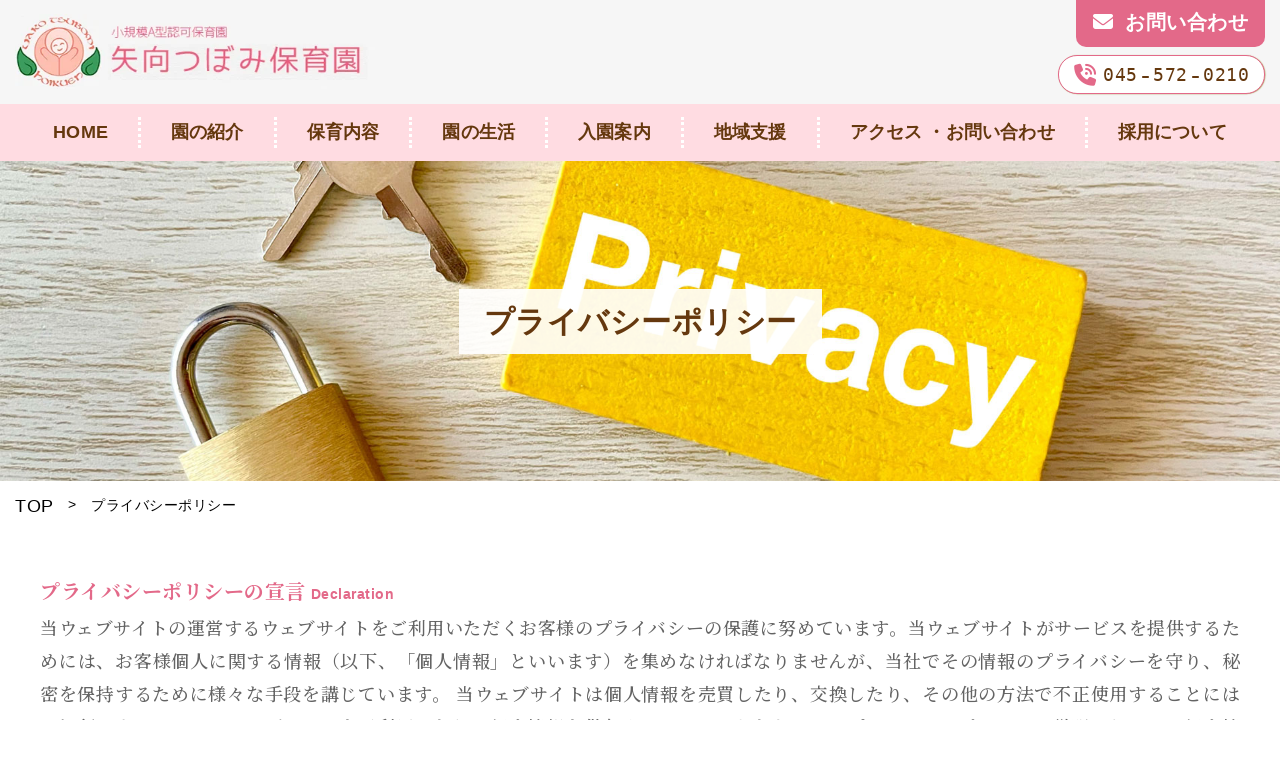

--- FILE ---
content_type: text/html; charset=UTF-8
request_url: https://yakou-tsubomi.uh-oh.jp/privacy-policy
body_size: 50746
content:



<!DOCTYPE html>
<html lang="ja">

<head>

<meta name="description" content="矢向つぼみ保育園は、横浜市鶴見区に位置する小規模A型認可保育園です。温かい日差しと木のぬくもりが感じられる空間で、子どもたちが自分らしく成長できる保育環境を提供しています。保育目標は「わくわくする不思議に出会い、楽しむ心を育むこと」。ぜひ一度見学にお越しください。">
<meta name="viewport" content="width=device-width, initial-scale=1.0">

  <link rel="preconnect" href="https://fonts.googleapis.com">
  <link rel="preconnect" href="https://fonts.gstatic.com" crossorigin>
  <link
    href="https://fonts.googleapis.com/css2?family=Noto+Sans+JP:wght@100..900&family=Noto+Serif+JP:wght@400;500;600;700&family=Sawarabi+Gothic&family=Sawarabi+Mincho&family=Shippori+Mincho:wght@400;500;600;700&display=swap"
    rel="stylesheet">
  <!-- Googleフォント -->
  <link rel="icon" href="/wp-content/uploads/2024/03/favicon.png" sizes="16x16" />
  <link rel="icon" href="/wp-content/uploads/2024/03/favicon.png" sizes="32x32" />
  <link rel="icon" href="/wp-content/uploads/2024/03/favicon.png" sizes="48x48" />
  <link rel="icon" href="/wp-content/uploads/2024/03/favicon.png" sizes="62x62" />
  <link rel="apple-touch-icon" href="/wp-content/uploads/2024/03/favicon.png" sizes="180x180">
  <link rel="stylesheet" href="https://cdnjs.cloudflare.com/ajax/libs/font-awesome/6.4.0/css/all.min.css"
    integrity="sha512-iecdLmaskl7CVkqkXNQ/ZH/XLlvWZOJyj7Yy7tcenmpD1ypASozpmT/E0iPtmFIB46ZmdtAc9eNBvH0H/ZpiBw=="
    crossorigin="anonymous" referrerpolicy="no-referrer" />

  <title>プライバシーポリシー &#8211; 矢向つぼみ保育園 | 株式会社おおきくなあれ｜横浜市鶴見区の小規模A型認可保育園</title>
<meta name='robots' content='max-image-preview:large' />
<link rel='dns-prefetch' href='//yakou-tsubomi-hoikuen.com' />
<link rel='dns-prefetch' href='//ajax.googleapis.com' />
<link rel='dns-prefetch' href='//www.googletagmanager.com' />
<link rel="alternate" type="application/rss+xml" title="矢向つぼみ保育園 | 株式会社おおきくなあれ｜横浜市鶴見区の小規模A型認可保育園 &raquo; プライバシーポリシー のコメントのフィード" href="https://yakou-tsubomi-hoikuen.com/privacy-policy/feed/" />
<link rel="alternate" title="oEmbed (JSON)" type="application/json+oembed" href="https://yakou-tsubomi-hoikuen.com/wp-json/oembed/1.0/embed?url=https%3A%2F%2Fyakou-tsubomi-hoikuen.com%2Fprivacy-policy%2F" />
<link rel="alternate" title="oEmbed (XML)" type="text/xml+oembed" href="https://yakou-tsubomi-hoikuen.com/wp-json/oembed/1.0/embed?url=https%3A%2F%2Fyakou-tsubomi-hoikuen.com%2Fprivacy-policy%2F&#038;format=xml" />
<style id='wp-img-auto-sizes-contain-inline-css' type='text/css'>
img:is([sizes=auto i],[sizes^="auto," i]){contain-intrinsic-size:3000px 1500px}
/*# sourceURL=wp-img-auto-sizes-contain-inline-css */
</style>
<link rel='stylesheet' id='sbi_styles-css' href='https://yakou-tsubomi-hoikuen.com/wp-content/plugins/instagram-feed/css/sbi-styles.min.css?ver=6.9.1' type='text/css' media='all' />
<style id='wp-emoji-styles-inline-css' type='text/css'>

	img.wp-smiley, img.emoji {
		display: inline !important;
		border: none !important;
		box-shadow: none !important;
		height: 1em !important;
		width: 1em !important;
		margin: 0 0.07em !important;
		vertical-align: -0.1em !important;
		background: none !important;
		padding: 0 !important;
	}
/*# sourceURL=wp-emoji-styles-inline-css */
</style>
<link rel='stylesheet' id='wp-block-library-css' href='https://yakou-tsubomi-hoikuen.com/wp-includes/css/dist/block-library/style.min.css?ver=6.9' type='text/css' media='all' />
<style id='classic-theme-styles-inline-css' type='text/css'>
/*! This file is auto-generated */
.wp-block-button__link{color:#fff;background-color:#32373c;border-radius:9999px;box-shadow:none;text-decoration:none;padding:calc(.667em + 2px) calc(1.333em + 2px);font-size:1.125em}.wp-block-file__button{background:#32373c;color:#fff;text-decoration:none}
/*# sourceURL=/wp-includes/css/classic-themes.min.css */
</style>
<style id='global-styles-inline-css' type='text/css'>
:root{--wp--preset--aspect-ratio--square: 1;--wp--preset--aspect-ratio--4-3: 4/3;--wp--preset--aspect-ratio--3-4: 3/4;--wp--preset--aspect-ratio--3-2: 3/2;--wp--preset--aspect-ratio--2-3: 2/3;--wp--preset--aspect-ratio--16-9: 16/9;--wp--preset--aspect-ratio--9-16: 9/16;--wp--preset--color--black: #000000;--wp--preset--color--cyan-bluish-gray: #abb8c3;--wp--preset--color--white: #ffffff;--wp--preset--color--pale-pink: #f78da7;--wp--preset--color--vivid-red: #cf2e2e;--wp--preset--color--luminous-vivid-orange: #ff6900;--wp--preset--color--luminous-vivid-amber: #fcb900;--wp--preset--color--light-green-cyan: #7bdcb5;--wp--preset--color--vivid-green-cyan: #00d084;--wp--preset--color--pale-cyan-blue: #8ed1fc;--wp--preset--color--vivid-cyan-blue: #0693e3;--wp--preset--color--vivid-purple: #9b51e0;--wp--preset--gradient--vivid-cyan-blue-to-vivid-purple: linear-gradient(135deg,rgb(6,147,227) 0%,rgb(155,81,224) 100%);--wp--preset--gradient--light-green-cyan-to-vivid-green-cyan: linear-gradient(135deg,rgb(122,220,180) 0%,rgb(0,208,130) 100%);--wp--preset--gradient--luminous-vivid-amber-to-luminous-vivid-orange: linear-gradient(135deg,rgb(252,185,0) 0%,rgb(255,105,0) 100%);--wp--preset--gradient--luminous-vivid-orange-to-vivid-red: linear-gradient(135deg,rgb(255,105,0) 0%,rgb(207,46,46) 100%);--wp--preset--gradient--very-light-gray-to-cyan-bluish-gray: linear-gradient(135deg,rgb(238,238,238) 0%,rgb(169,184,195) 100%);--wp--preset--gradient--cool-to-warm-spectrum: linear-gradient(135deg,rgb(74,234,220) 0%,rgb(151,120,209) 20%,rgb(207,42,186) 40%,rgb(238,44,130) 60%,rgb(251,105,98) 80%,rgb(254,248,76) 100%);--wp--preset--gradient--blush-light-purple: linear-gradient(135deg,rgb(255,206,236) 0%,rgb(152,150,240) 100%);--wp--preset--gradient--blush-bordeaux: linear-gradient(135deg,rgb(254,205,165) 0%,rgb(254,45,45) 50%,rgb(107,0,62) 100%);--wp--preset--gradient--luminous-dusk: linear-gradient(135deg,rgb(255,203,112) 0%,rgb(199,81,192) 50%,rgb(65,88,208) 100%);--wp--preset--gradient--pale-ocean: linear-gradient(135deg,rgb(255,245,203) 0%,rgb(182,227,212) 50%,rgb(51,167,181) 100%);--wp--preset--gradient--electric-grass: linear-gradient(135deg,rgb(202,248,128) 0%,rgb(113,206,126) 100%);--wp--preset--gradient--midnight: linear-gradient(135deg,rgb(2,3,129) 0%,rgb(40,116,252) 100%);--wp--preset--font-size--small: 13px;--wp--preset--font-size--medium: 20px;--wp--preset--font-size--large: 36px;--wp--preset--font-size--x-large: 42px;--wp--preset--spacing--20: 0.44rem;--wp--preset--spacing--30: 0.67rem;--wp--preset--spacing--40: 1rem;--wp--preset--spacing--50: 1.5rem;--wp--preset--spacing--60: 2.25rem;--wp--preset--spacing--70: 3.38rem;--wp--preset--spacing--80: 5.06rem;--wp--preset--shadow--natural: 6px 6px 9px rgba(0, 0, 0, 0.2);--wp--preset--shadow--deep: 12px 12px 50px rgba(0, 0, 0, 0.4);--wp--preset--shadow--sharp: 6px 6px 0px rgba(0, 0, 0, 0.2);--wp--preset--shadow--outlined: 6px 6px 0px -3px rgb(255, 255, 255), 6px 6px rgb(0, 0, 0);--wp--preset--shadow--crisp: 6px 6px 0px rgb(0, 0, 0);}:where(.is-layout-flex){gap: 0.5em;}:where(.is-layout-grid){gap: 0.5em;}body .is-layout-flex{display: flex;}.is-layout-flex{flex-wrap: wrap;align-items: center;}.is-layout-flex > :is(*, div){margin: 0;}body .is-layout-grid{display: grid;}.is-layout-grid > :is(*, div){margin: 0;}:where(.wp-block-columns.is-layout-flex){gap: 2em;}:where(.wp-block-columns.is-layout-grid){gap: 2em;}:where(.wp-block-post-template.is-layout-flex){gap: 1.25em;}:where(.wp-block-post-template.is-layout-grid){gap: 1.25em;}.has-black-color{color: var(--wp--preset--color--black) !important;}.has-cyan-bluish-gray-color{color: var(--wp--preset--color--cyan-bluish-gray) !important;}.has-white-color{color: var(--wp--preset--color--white) !important;}.has-pale-pink-color{color: var(--wp--preset--color--pale-pink) !important;}.has-vivid-red-color{color: var(--wp--preset--color--vivid-red) !important;}.has-luminous-vivid-orange-color{color: var(--wp--preset--color--luminous-vivid-orange) !important;}.has-luminous-vivid-amber-color{color: var(--wp--preset--color--luminous-vivid-amber) !important;}.has-light-green-cyan-color{color: var(--wp--preset--color--light-green-cyan) !important;}.has-vivid-green-cyan-color{color: var(--wp--preset--color--vivid-green-cyan) !important;}.has-pale-cyan-blue-color{color: var(--wp--preset--color--pale-cyan-blue) !important;}.has-vivid-cyan-blue-color{color: var(--wp--preset--color--vivid-cyan-blue) !important;}.has-vivid-purple-color{color: var(--wp--preset--color--vivid-purple) !important;}.has-black-background-color{background-color: var(--wp--preset--color--black) !important;}.has-cyan-bluish-gray-background-color{background-color: var(--wp--preset--color--cyan-bluish-gray) !important;}.has-white-background-color{background-color: var(--wp--preset--color--white) !important;}.has-pale-pink-background-color{background-color: var(--wp--preset--color--pale-pink) !important;}.has-vivid-red-background-color{background-color: var(--wp--preset--color--vivid-red) !important;}.has-luminous-vivid-orange-background-color{background-color: var(--wp--preset--color--luminous-vivid-orange) !important;}.has-luminous-vivid-amber-background-color{background-color: var(--wp--preset--color--luminous-vivid-amber) !important;}.has-light-green-cyan-background-color{background-color: var(--wp--preset--color--light-green-cyan) !important;}.has-vivid-green-cyan-background-color{background-color: var(--wp--preset--color--vivid-green-cyan) !important;}.has-pale-cyan-blue-background-color{background-color: var(--wp--preset--color--pale-cyan-blue) !important;}.has-vivid-cyan-blue-background-color{background-color: var(--wp--preset--color--vivid-cyan-blue) !important;}.has-vivid-purple-background-color{background-color: var(--wp--preset--color--vivid-purple) !important;}.has-black-border-color{border-color: var(--wp--preset--color--black) !important;}.has-cyan-bluish-gray-border-color{border-color: var(--wp--preset--color--cyan-bluish-gray) !important;}.has-white-border-color{border-color: var(--wp--preset--color--white) !important;}.has-pale-pink-border-color{border-color: var(--wp--preset--color--pale-pink) !important;}.has-vivid-red-border-color{border-color: var(--wp--preset--color--vivid-red) !important;}.has-luminous-vivid-orange-border-color{border-color: var(--wp--preset--color--luminous-vivid-orange) !important;}.has-luminous-vivid-amber-border-color{border-color: var(--wp--preset--color--luminous-vivid-amber) !important;}.has-light-green-cyan-border-color{border-color: var(--wp--preset--color--light-green-cyan) !important;}.has-vivid-green-cyan-border-color{border-color: var(--wp--preset--color--vivid-green-cyan) !important;}.has-pale-cyan-blue-border-color{border-color: var(--wp--preset--color--pale-cyan-blue) !important;}.has-vivid-cyan-blue-border-color{border-color: var(--wp--preset--color--vivid-cyan-blue) !important;}.has-vivid-purple-border-color{border-color: var(--wp--preset--color--vivid-purple) !important;}.has-vivid-cyan-blue-to-vivid-purple-gradient-background{background: var(--wp--preset--gradient--vivid-cyan-blue-to-vivid-purple) !important;}.has-light-green-cyan-to-vivid-green-cyan-gradient-background{background: var(--wp--preset--gradient--light-green-cyan-to-vivid-green-cyan) !important;}.has-luminous-vivid-amber-to-luminous-vivid-orange-gradient-background{background: var(--wp--preset--gradient--luminous-vivid-amber-to-luminous-vivid-orange) !important;}.has-luminous-vivid-orange-to-vivid-red-gradient-background{background: var(--wp--preset--gradient--luminous-vivid-orange-to-vivid-red) !important;}.has-very-light-gray-to-cyan-bluish-gray-gradient-background{background: var(--wp--preset--gradient--very-light-gray-to-cyan-bluish-gray) !important;}.has-cool-to-warm-spectrum-gradient-background{background: var(--wp--preset--gradient--cool-to-warm-spectrum) !important;}.has-blush-light-purple-gradient-background{background: var(--wp--preset--gradient--blush-light-purple) !important;}.has-blush-bordeaux-gradient-background{background: var(--wp--preset--gradient--blush-bordeaux) !important;}.has-luminous-dusk-gradient-background{background: var(--wp--preset--gradient--luminous-dusk) !important;}.has-pale-ocean-gradient-background{background: var(--wp--preset--gradient--pale-ocean) !important;}.has-electric-grass-gradient-background{background: var(--wp--preset--gradient--electric-grass) !important;}.has-midnight-gradient-background{background: var(--wp--preset--gradient--midnight) !important;}.has-small-font-size{font-size: var(--wp--preset--font-size--small) !important;}.has-medium-font-size{font-size: var(--wp--preset--font-size--medium) !important;}.has-large-font-size{font-size: var(--wp--preset--font-size--large) !important;}.has-x-large-font-size{font-size: var(--wp--preset--font-size--x-large) !important;}
:where(.wp-block-post-template.is-layout-flex){gap: 1.25em;}:where(.wp-block-post-template.is-layout-grid){gap: 1.25em;}
:where(.wp-block-term-template.is-layout-flex){gap: 1.25em;}:where(.wp-block-term-template.is-layout-grid){gap: 1.25em;}
:where(.wp-block-columns.is-layout-flex){gap: 2em;}:where(.wp-block-columns.is-layout-grid){gap: 2em;}
:root :where(.wp-block-pullquote){font-size: 1.5em;line-height: 1.6;}
/*# sourceURL=global-styles-inline-css */
</style>
<link rel='stylesheet' id='contact-form-7-css' href='https://yakou-tsubomi-hoikuen.com/wp-content/plugins/contact-form-7/includes/css/styles.css?ver=6.1.4' type='text/css' media='all' />
<link rel='stylesheet' id='wpcf7-redirect-script-frontend-css' href='https://yakou-tsubomi-hoikuen.com/wp-content/plugins/wpcf7-redirect/build/assets/frontend-script.css?ver=2c532d7e2be36f6af233' type='text/css' media='all' />
<link rel='stylesheet' id='style-css' href='https://yakou-tsubomi-hoikuen.com/wp-content/themes/insp_theme02/style-min.css?ver=1.0' type='text/css' media='all' />
<link rel='stylesheet' id='style-sp-css' href='https://yakou-tsubomi-hoikuen.com/wp-content/themes/insp_theme02/style-sp-min.css?ver=1.0' type='text/css' media='all' />
<link rel='stylesheet' id='design-css' href='https://yakou-tsubomi-hoikuen.com/wp-content/themes/insp_theme02/css/design.css?ver=1.0' type='text/css' media='all' />
<link rel='stylesheet' id='sp-css' href='https://yakou-tsubomi-hoikuen.com/wp-content/themes/insp_theme02/css/sp.css?ver=1.0' type='text/css' media='all' />
<link rel='stylesheet' id='elementor-css' href='https://yakou-tsubomi-hoikuen.com/wp-content/themes/insp_theme02/css/elementor.css?ver=1.0' type='text/css' media='all' />
<link rel='stylesheet' id='custom-editor-css-css' href='https://yakou-tsubomi-hoikuen.com/wp-content/themes/insp_theme02/css/custom-editor.css?ver=6.9' type='text/css' media='all' />
<link rel='stylesheet' id='wp-members-css' href='https://yakou-tsubomi-hoikuen.com/wp-content/plugins/wp-members/assets/css/forms/generic-no-float.min.css?ver=3.5.5.1' type='text/css' media='all' />
<link rel='stylesheet' id='fancybox-css' href='https://yakou-tsubomi-hoikuen.com/wp-content/plugins/easy-fancybox/fancybox/1.5.4/jquery.fancybox.min.css?ver=6.9' type='text/css' media='screen' />
<style id='fancybox-inline-css' type='text/css'>
#fancybox-outer{background:#ffffff}#fancybox-content{background:#ffffff;border-color:#ffffff;color:#000000;}#fancybox-title,#fancybox-title-float-main{color:#fff}
/*# sourceURL=fancybox-inline-css */
</style>
<link rel='stylesheet' id='tablepress-default-css' href='https://yakou-tsubomi-hoikuen.com/wp-content/plugins/tablepress/css/build/default.css?ver=3.2.6' type='text/css' media='all' />
<!--n2css--><script type="text/javascript" defer='defer' src="https://yakou-tsubomi-hoikuen.com/wp-content/plugins/qa-heatmap-analytics/js/polyfill/object_assign.js?ver=4.0.1.1&#039; async charset=&#039;UTF-8" id="qahm-polyfill-object-assign-js"></script>
<script type="text/javascript" id="qahm-behavioral-data-init-js-before">
/* <![CDATA[ */
var qahm = qahm || {}; let obj = {"ajax_url":"https:\/\/yakou-tsubomi-hoikuen.com\/wp-admin\/admin-ajax.php","plugin_dir_url":"https:\/\/yakou-tsubomi-hoikuen.com\/wp-content\/plugins\/qa-heatmap-analytics\/","tracking_hash":"8d6a3e8d60f655cc","nonce_init":"09ce82683b","nonce_behavioral":"adaf95768e","const_debug_level":{"release":0,"staging":1,"debug":2},"const_debug":0,"type":"page_id","id":3,"dev001":false,"dev002":false,"dev003":false,"cookieMode":false}; qahm = Object.assign( qahm, obj );
//# sourceURL=qahm-behavioral-data-init-js-before
/* ]]> */
</script>
<script type="text/javascript" defer='defer' src="https://yakou-tsubomi-hoikuen.com/wp-content/plugins/qa-heatmap-analytics/js/behavioral-data-init.js?ver=4.0.1.1&#039; async charset=&#039;UTF-8" id="qahm-behavioral-data-init-js"></script>
<script type="text/javascript" src="//ajax.googleapis.com/ajax/libs/jquery/3.6.3/jquery.min.js?ver=3.6.3" id="jquery-js"></script>
<script type="text/javascript" defer='defer' src="https://yakou-tsubomi-hoikuen.com/wp-content/plugins/qa-heatmap-analytics/js/common.js?ver=4.0.1.1&#039; async charset=&#039;UTF-8" id="qahm-common-js"></script>

<!-- Google tag (gtag.js) snippet added by Site Kit -->

<!-- Google アナリティクス スニペット (Site Kit が追加) -->
<script type="text/javascript" defer='defer' src="https://www.googletagmanager.com/gtag/js?id=GT-MK95RQT" id="google_gtagjs-js" async></script>
<script type="text/javascript" id="google_gtagjs-js-after">
/* <![CDATA[ */
window.dataLayer = window.dataLayer || [];function gtag(){dataLayer.push(arguments);}
gtag("set","linker",{"domains":["yakou-tsubomi-hoikuen.com"]});
gtag("js", new Date());
gtag("set", "developer_id.dZTNiMT", true);
gtag("config", "GT-MK95RQT");
//# sourceURL=google_gtagjs-js-after
/* ]]> */
</script>

<!-- End Google tag (gtag.js) snippet added by Site Kit -->
<link rel="https://api.w.org/" href="https://yakou-tsubomi-hoikuen.com/wp-json/" /><link rel="alternate" title="JSON" type="application/json" href="https://yakou-tsubomi-hoikuen.com/wp-json/wp/v2/pages/3" /><link rel="EditURI" type="application/rsd+xml" title="RSD" href="https://yakou-tsubomi-hoikuen.com/xmlrpc.php?rsd" />
<meta name="generator" content="WordPress 6.9" />
<link rel="canonical" href="https://yakou-tsubomi-hoikuen.com/privacy-policy/" />
<link rel='shortlink' href='https://yakou-tsubomi-hoikuen.com/?p=3' />
<meta name="generator" content="Site Kit by Google 1.127.0" /><script type="text/javascript"> if (typeof(wp) == "undefined") { window.wp = { i18n: { setLocaleData: (function() { return false; })} }; } </script><script type="application/ld+json">{"@context":"http:\/\/schema.org","@type":"BreadcrumbList","name":"\u30d1\u30f3\u304f\u305a\u30ea\u30b9\u30c8","itemListElement":[{"@type":"ListItem","position":1,"item":{"name":"HOME","@id":"https:\/\/yakou-tsubomi-hoikuen.com\/"}},{"@type":"ListItem","position":2,"item":{"name":"\u30d7\u30e9\u30a4\u30d0\u30b7\u30fc\u30dd\u30ea\u30b7\u30fc","@id":"https:\/\/yakou-tsubomi.uh-oh.jp\/privacy-policy"}}]}</script>
<meta property="og:title" content="プライバシーポリシー">
<meta property="og:description" content="">
<meta property="og:type" content="article">
<meta property="og:url" content="https://yakou-tsubomi-hoikuen.com/privacy-policy/">
<meta property="og:image" content="/wp-content/uploads/2022/04/sub-header-privacy.jpg">
<meta property="og:site_name" content="矢向つぼみ保育園 | 株式会社おおきくなあれ｜横浜市鶴見区の小規模A型認可保育園">
<meta name="twitter:card" content="summary_large_image">
<meta name="twitter:site" content="tanaka45416385">
<meta property="og:locale" content="ja_JP">
<meta name="generator" content="Elementor 3.34.2; settings: css_print_method-external, google_font-enabled, font_display-swap">
			<style>
				.e-con.e-parent:nth-of-type(n+4):not(.e-lazyloaded):not(.e-no-lazyload),
				.e-con.e-parent:nth-of-type(n+4):not(.e-lazyloaded):not(.e-no-lazyload) * {
					background-image: none !important;
				}
				@media screen and (max-height: 1024px) {
					.e-con.e-parent:nth-of-type(n+3):not(.e-lazyloaded):not(.e-no-lazyload),
					.e-con.e-parent:nth-of-type(n+3):not(.e-lazyloaded):not(.e-no-lazyload) * {
						background-image: none !important;
					}
				}
				@media screen and (max-height: 640px) {
					.e-con.e-parent:nth-of-type(n+2):not(.e-lazyloaded):not(.e-no-lazyload),
					.e-con.e-parent:nth-of-type(n+2):not(.e-lazyloaded):not(.e-no-lazyload) * {
						background-image: none !important;
					}
				}
			</style>
			<noscript><style>.lazyload[data-src]{display:none !important;}</style></noscript><style>.lazyload{background-image:none !important;}.lazyload:before{background-image:none !important;}</style><link rel="icon" href="/wp-content/uploads/2024/03/cropped-favicon-32x32.png" sizes="32x32" />
<link rel="icon" href="/wp-content/uploads/2024/03/cropped-favicon-192x192.png" sizes="192x192" />
<link rel="apple-touch-icon" href="/wp-content/uploads/2024/03/cropped-favicon-180x180.png" />
<meta name="msapplication-TileImage" content="/wp-content/uploads/2024/03/cropped-favicon-270x270.png" />

</head>

<body class="privacy-policy wp-singular page-template page-template-page-privacy page-template-page-privacy-php page page-id-3 wp-theme-insp_theme02 elementor-default elementor-kit-1641">

  <div id="loading" style="background-color:#ffdce2">
    <div class="spin-wrap">
      <div class="spinner" style="background-color:#e27693">
      </div>
    </div>
  </div>

  <header class="header">
     
<div class="header-content02">

  <div class="header-box01">

    <div class="header-box-inner01 flex">

      
      
      <p class="logo o-hover">
        <a href="https://yakou-tsubomi-hoikuen.com">
          <img src="[data-uri]" alt="" width="480" height="100" data-src="/wp-content/uploads/2024/03/logo03.png" decoding="async" class="lazyload" data-eio-rwidth="480" data-eio-rheight="100"><noscript><img src="/wp-content/uploads/2024/03/logo03.png" alt="" width="480" height="100" data-eio="l"></noscript>
        </a>
      </p>

      
      <div class="header-sub-box">

        
        <nav class="g-sub-nav02">

          <ul class="g-sub-nav-list flex">

            
            <li>
                              <a href="/#contact-form">
                <i class="fa-solid fa-envelope"></i>
                                    お問い合わせ                </a>
            </li>

            
          </ul>

        </nav>

        
        
        <div class="g-nav-tel-pc">

          
          <a href="tel:0455720210" class="o-hover">
          <i class="fa-solid fa-phone-volume"></i>045<span class="space">-</span>572<span class="space">-</span>0210
            <!-- <img src="" alt="" width="" height=""> -->
          </a>

        </div>

        
      </div>

    </div>

  </div>

  <div class="menu-header-menu-container"><ul class="header-menu"><li id="menu-item-1743" class="menu-item menu-item-type-post_type menu-item-object-page menu-item-home menu-item-1743"><a href="https://yakou-tsubomi-hoikuen.com/">HOME</a></li>
<li id="menu-item-1744" class="menu-item menu-item-type-custom menu-item-object-custom menu-item-1744"><a href="/#intro">園の紹介</a></li>
<li id="menu-item-1745" class="menu-item menu-item-type-custom menu-item-object-custom menu-item-1745"><a href="/#about">保育内容</a></li>
<li id="menu-item-1746" class="menu-item menu-item-type-custom menu-item-object-custom menu-item-1746"><a href="/#life">園の生活</a></li>
<li id="menu-item-1747" class="menu-item menu-item-type-custom menu-item-object-custom menu-item-1747"><a href="/#guide">入園案内</a></li>
<li id="menu-item-1748" class="menu-item menu-item-type-custom menu-item-object-custom menu-item-1748"><a href="/#support">地域支援</a></li>
<li id="menu-item-1749" class="menu-item menu-item-type-custom menu-item-object-custom menu-item-1749"><a href="/#contact">アクセス ・お問い合わせ</a></li>
<li id="menu-item-1759" class="menu-item menu-item-type-custom menu-item-object-custom menu-item-1759"><a href="/recruit/">採用について</a></li>
</ul></div>
</div>




<div class="sp-header02">

  
  
  <p class="logo o-hover">
    <a href="https://yakou-tsubomi-hoikuen.com">
      <img src="[data-uri]" alt="" width="480" height="100" data-src="/wp-content/uploads/2024/03/logo03.png" decoding="async" class="lazyload" data-eio-rwidth="480" data-eio-rheight="100"><noscript><img src="/wp-content/uploads/2024/03/logo03.png" alt="" width="480" height="100" data-eio="l"></noscript>
    </a>
  </p>

  
</div>


         
 <div class="mobile-btn">
   <div id="hamburger"><span></span><span></span><span></span></div>
 </div>

 <nav id="mobile-nav">

   <div class="mobile-inner">

     <div class="mobile-logo">
              <a href="/"><img src="[data-uri]" alt="" data-src="/wp-content/uploads/2024/03/logo02.png" decoding="async" class="lazyload" width="480" height="100" data-eio-rwidth="480" data-eio-rheight="100"><noscript><img src="/wp-content/uploads/2024/03/logo02.png" alt="" data-eio="l"></noscript></a>
     </div>

     <div class="mobile-nav-wrap">

       <div class="menu-header-menu-container"><ul class="mobile-menu-list"><li class="menu-item menu-item-type-post_type menu-item-object-page menu-item-home menu-item-1743"><a href="https://yakou-tsubomi-hoikuen.com/">HOME</a></li>
<li class="menu-item menu-item-type-custom menu-item-object-custom menu-item-1744"><a href="/#intro">園の紹介</a></li>
<li class="menu-item menu-item-type-custom menu-item-object-custom menu-item-1745"><a href="/#about">保育内容</a></li>
<li class="menu-item menu-item-type-custom menu-item-object-custom menu-item-1746"><a href="/#life">園の生活</a></li>
<li class="menu-item menu-item-type-custom menu-item-object-custom menu-item-1747"><a href="/#guide">入園案内</a></li>
<li class="menu-item menu-item-type-custom menu-item-object-custom menu-item-1748"><a href="/#support">地域支援</a></li>
<li class="menu-item menu-item-type-custom menu-item-object-custom menu-item-1749"><a href="/#contact">アクセス ・お問い合わせ</a></li>
<li class="menu-item menu-item-type-custom menu-item-object-custom menu-item-1759"><a href="/recruit/">採用について</a></li>
</ul></div>
     </div>

     
     <div class="mobile-sub-nav">

       
       <ul class="mobile-sub-nav-list">

                  <li>
                        <a href="/#contact-form">
                              <span class="g-sub-nav-icon"></span>
               お問い合わせ             </a>
         </li>
                </ul>

       
     </div>

     
     
     
     <div class="mobile-menu-tel">

       
       
       <div class="mobile-menu-tel-box">

                  <p class="moblie-menu-head" style="background-color:#ffffff">矢向つぼみ保育園</p>
         
         <a href="tel:045-572-0210" class="moblie-menu-tel-number">
           <svg version="1.1" xmlns="http://www.w3.org/2000/svg" width="30px" height="30px" viewBox="0 0 100 100" enable-background="new 0 0 100 100" xml:space="preserve" class="moblie-menu-tel-icon">
             <path fill="none" stroke="#ffffff" stroke-width="2.267" stroke-miterlimit="10" d="M97.482,49.787
	c0,25.977-21.056,47.035-47.031,47.035S3.421,75.764,3.421,49.787c0-25.973,21.056-47.031,47.031-47.031
	S97.482,23.815,97.482,49.787z" />
             <path fill="#ffffff" d="M29.156,31.997c-0.153,4.627,0.598,13.819,8.074,26.371c7.481,12.562,15.209,17.596,19.349,19.663
	c4.142,2.068,9.468,1.545,12.335-0.35c2.869-1.899,3.006-3.046,2.781-4.49c-0.217-1.386-1.156-3.471-4.694-6.659
	c-3.152-2.847-4.671-3.268-5.84-3.706c-1.169-0.438-3.68-0.58-4.423,1.125c-0.516,1.182-1.085,2.506-2.037,2.79
	c-1.116,0.328-2.435-0.43-3.567-1.563c-2.249-2.249-5.683-7.354-7.596-10.569c-1.913-3.205-4.764-8.656-5.672-11.707
	c-0.456-1.532-0.496-3.051,0.325-3.883c0.698-0.695,2.136-0.571,3.42-0.456c1.851,0.155,2.918-2.125,3.091-3.352
	c0.173-1.244,0.529-2.776-0.474-6.907c-1.118-4.627-2.506-6.447-3.617-7.297c-1.158-0.886-2.236-1.311-5.273,0.305
	C32.307,22.933,29.309,27.37,29.156,31.997z" />
           </svg>045-572-0210</a>

         
       </div>

       
     </div>

     
     
     
   </div>

 </nav>

      </header>




<div class="sub-header lazyload" style="" data-back="/wp-content/uploads/2022/04/sub-header-privacy.jpg" data-eio-rwidth="1900" data-eio-rheight="700">

  <div class="sub-header-title">
    <h1 class="sub-header-txt">プライバシーポリシー</h1>
  </div>

</div>




<nav id="breadcrumbs" >
<ul>
<li><a href="https://yakou-tsubomi-hoikuen.com/">TOP</a></li>
<li class="separator">&nbsp;>&nbsp;</li>
<li>プライバシーポリシー</li>
</ul>
</nav>

<main class="">

  <section class="first">

    <div class="width1200">

      <h3 class="privacy-head">プライバシーポリシーの宣言<span>Declaration</span></h3>
      <p>当ウェブサイトの運営するウェブサイトをご利用いただくお客様のプライバシーの保護に努めています。当ウェブサイトがサービスを提供するためには、お客様個人に関する情報（以下、「個人情報」といいます）を集めなければなりませんが、当社でその情報のプライバシーを守り、秘密を保持するために様々な手段を講じています。 当ウェブサイトは個人情報を売買したり、交換したり、その他の方法で不正使用することには一切行いません。このウェブサイトをご利用になり、個人情報を供与することで、あなたはこのプライバシーポリシーに説明されている個人情報の取り扱い等について受諾し、承認したものとみなされます。
      </p>

      <h3 class="privacy-head">個人情報の収集の目的<span>Purpose</span></h3>
      <p>お客様から集めた個人情報は、以下の目的で利用します。</p>
      <ul class="privacy-list indent-list">
        <li>・当ウェブサイトがお客様に提供するサービスにおいて利用するため</li>
        <li>・お客様に合ったサービスや新しい商品などの情報を的確にお知らせするため</li>
        <li>・必要に応じてお客様に連絡を行うため</li>
      </ul>

      <h3 class="privacy-head">個人情報の開示<span>Disclosure</span></h3>
      <p>下記の場合には、お客様の事前の同意なく当ウェブサイトはお客様の個人情報を開示できるものとします。</p>
      <ul class="privacy-list indent-list">
        <li>・警察や裁判所、その他の政府機関から召喚状、令状、命令等によって要求された場合</li>
        <li>・人の生命、身体または財産の保護のために必要がある場合であって、お客様の同意を得ることが困難であるとき</li>
      </ul>

      <h3 class="privacy-head">個人情報の管理<span>Management</span></h3>
      <p>お客様の個人情報は、当ウェブサイトが適切な管理を行うとともに、漏洩、滅失、毀損の防止のために最大限の注意を払っております。 尚、当ウェブサイトではお客様によりよいサービスを提供するため、個人情報を適切に取り扱っていると認められる外部の委託先に、個人情報の取り扱いの一部を委託しています。委託先は、委託業務を行うために必要な範囲で個人情報を利用します。 この場合当ウェブサイトは、委託先との間で個人情報の取り扱いについて適切な契約を締結し、適切な管理を要求いたします。</p>

      <h3 class="privacy-head">従業員の監督方法<span>Directed</span></h3>
      <p>個人情報保護の重要性について、適時または定期的に適切な教育を行っております。 また、当ウェブサイトが個人情報を管理する際は、管理責任者を置き適切な管理を行うとともに、外部への流出防止に努めます。さらに、外部からの不正アクセスや改ざん等の危険に対しては、適切かつ合理的な範囲の安全対策を実施し、お客様の個人情報保護に努めます。個人情報に係るデータベース等のアクセスについては、アクセス権を有するものを限定し、内部においても不正な利用がなされないように厳重に管理します。</p>

      <h3 class="privacy-head">リンク先<span>Link</span></h3>
      <p>リンク先での個人情報の利用については、当ウェブサイトのプライバシーの考え方ではなく、リンク先サイト自身のプライバシーの考え方に従って行われます。</p>

      <h3 class="privacy-head">プライバシーポリシーの改訂<span>Revision</span></h3>
      <p>当ウェブサイトでは、お客様に提供するサービス向上のため、上記各項目の内容を適宜見直し、改善してまいります。本書を変更する場合は、この変更について本ウェブサイトに掲載します。最新のプライバシー・ステートメントをサイトに掲載することにより、常にプライバシー情報の収集や使用方法を知ることができます。定期的にご確認くださいますようお願い申し上げます。 また、当初情報が収集された時点で述べた内容と異なった方法で個人情報を使用する場合も、本ウェブサイトに掲載してご連絡させていただきます。本ウェブサイトが当初と異なった方法で個人情報の使用をしてよいかどうかについての選択権は、お客様が有しております。</p>

    </div>

  </section>

</main>


<footer id="footer" class="footer">

  <div class="footer-inner flex">

    <div class="footer-logo-address">

      
      <div class="footer-logo o-hover">
        <a href="https://yakou-tsubomi-hoikuen.com">
          <img src="[data-uri]" alt="" data-src="/wp-content/uploads/2024/03/logo03.png" decoding="async" class="lazyload" width="480" height="100" data-eio-rwidth="480" data-eio-rheight="100"><noscript><img src="/wp-content/uploads/2024/03/logo03.png" alt="" data-eio="l"></noscript>
        </a>
      </div>

      <div class="footer-address">

                <p class="name">矢向つぼみ保育園</p>
        
                <p class="address">横浜市鶴見区矢向４－５－２６ハマビル1階</p>
        
                <p class="tel">TEL：<a href="tel:045-572-0210">045-572-0210</a></p>
        
                <p class="fax">FAX：045-572-0210</p>
        
      </div>

    </div>

    <div class="footer-nav-wrap">

      <p class="footer-menu-title">MENU</p>

      <nav class="footer-nav flex">

        <div class="left">
          <div class="menu-footer-menu-left-container"><ul id="footer-menu-left" class="footer-menu"><li id="menu-item-1024" class="menu-item menu-item-type-custom menu-item-object-custom menu-item-1024"><a href="/">HOME</a></li>
<li id="menu-item-1751" class="menu-item menu-item-type-custom menu-item-object-custom menu-item-1751"><a href="/#intro">園の紹介</a></li>
<li id="menu-item-1752" class="menu-item menu-item-type-custom menu-item-object-custom menu-item-1752"><a href="/#about">保育内容</a></li>
<li id="menu-item-1753" class="menu-item menu-item-type-custom menu-item-object-custom menu-item-1753"><a href="/#life">園の生活</a></li>
</ul></div>        </div>

        <div class="right">
          <div class="menu-footer-menu-right-container"><ul id="footer-menu-right" class="footer-menu"><li id="menu-item-1754" class="menu-item menu-item-type-custom menu-item-object-custom menu-item-1754"><a href="/#guide">入園案内</a></li>
<li id="menu-item-1755" class="menu-item menu-item-type-custom menu-item-object-custom menu-item-1755"><a href="/#support">地域支援</a></li>
<li id="menu-item-1756" class="menu-item menu-item-type-custom menu-item-object-custom menu-item-1756"><a href="/#contact">アクセス ・お問い合わせ</a></li>
<li id="menu-item-1757" class="menu-item menu-item-type-custom menu-item-object-custom menu-item-1757"><a href="/recruit/">採用について</a></li>
</ul></div>        </div>

      </nav>

      
    </div>

  </div>

  <div class="copyright">
    <p>&copy; 2026            矢向つぼみ保育園       All Rights Reserved.</p>
  </div>

  <div id="page-top">
  <a href="#">
    <img src="[data-uri]" alt="" width="150" height="150" data-src="/wp-content/uploads/2022/05/page-top.png" decoding="async" class="lazyload" data-eio-rwidth="150" data-eio-rheight="150"><noscript><img src="/wp-content/uploads/2022/05/page-top.png" alt="" width="150" height="150" data-eio="l"></noscript>
  </a>
</div>

</footer>


<script type="speculationrules">
{"prefetch":[{"source":"document","where":{"and":[{"href_matches":"/*"},{"not":{"href_matches":["/wp-*.php","/wp-admin/*","/wp-content/uploads/*","/wp-content/*","/wp-content/plugins/*","/wp-content/themes/insp_theme02/*","/*\\?(.+)"]}},{"not":{"selector_matches":"a[rel~=\"nofollow\"]"}},{"not":{"selector_matches":".no-prefetch, .no-prefetch a"}}]},"eagerness":"conservative"}]}
</script>
<!-- Instagram Feed JS -->
<script type="text/javascript">
var sbiajaxurl = "https://yakou-tsubomi-hoikuen.com/wp-admin/admin-ajax.php";
</script>
			<script>
				const lazyloadRunObserver = () => {
					const lazyloadBackgrounds = document.querySelectorAll( `.e-con.e-parent:not(.e-lazyloaded)` );
					const lazyloadBackgroundObserver = new IntersectionObserver( ( entries ) => {
						entries.forEach( ( entry ) => {
							if ( entry.isIntersecting ) {
								let lazyloadBackground = entry.target;
								if( lazyloadBackground ) {
									lazyloadBackground.classList.add( 'e-lazyloaded' );
								}
								lazyloadBackgroundObserver.unobserve( entry.target );
							}
						});
					}, { rootMargin: '200px 0px 200px 0px' } );
					lazyloadBackgrounds.forEach( ( lazyloadBackground ) => {
						lazyloadBackgroundObserver.observe( lazyloadBackground );
					} );
				};
				const events = [
					'DOMContentLoaded',
					'elementor/lazyload/observe',
				];
				events.forEach( ( event ) => {
					document.addEventListener( event, lazyloadRunObserver );
				} );
			</script>
			<script type="text/javascript" id="eio-lazy-load-js-before">
/* <![CDATA[ */
var eio_lazy_vars = {"exactdn_domain":"","skip_autoscale":0,"bg_min_dpr":1.1,"threshold":0,"use_dpr":1};
//# sourceURL=eio-lazy-load-js-before
/* ]]> */
</script>
<script type="text/javascript" defer='defer' src="https://yakou-tsubomi-hoikuen.com/wp-content/plugins/ewww-image-optimizer/includes/lazysizes.min.js?ver=831&#039; async charset=&#039;UTF-8" id="eio-lazy-load-js" async="async" data-wp-strategy="async"></script>
<script type="text/javascript" defer='defer' src="https://yakou-tsubomi-hoikuen.com/wp-includes/js/dist/hooks.min.js?ver=dd5603f07f9220ed27f1&#039; async charset=&#039;UTF-8" id="wp-hooks-js"></script>
<script type="text/javascript" defer='defer' src="https://yakou-tsubomi-hoikuen.com/wp-includes/js/dist/i18n.min.js?ver=c26c3dc7bed366793375&#039; async charset=&#039;UTF-8" id="wp-i18n-js"></script>
<script type="text/javascript" id="wp-i18n-js-after">
/* <![CDATA[ */
wp.i18n.setLocaleData( { 'text direction\u0004ltr': [ 'ltr' ] } );
//# sourceURL=wp-i18n-js-after
/* ]]> */
</script>
<script type="text/javascript" defer='defer' src="https://yakou-tsubomi-hoikuen.com/wp-content/plugins/contact-form-7/includes/swv/js/index.js?ver=6.1.4&#039; async charset=&#039;UTF-8" id="swv-js"></script>
<script type="text/javascript" id="contact-form-7-js-translations">
/* <![CDATA[ */
( function( domain, translations ) {
	var localeData = translations.locale_data[ domain ] || translations.locale_data.messages;
	localeData[""].domain = domain;
	wp.i18n.setLocaleData( localeData, domain );
} )( "contact-form-7", {"translation-revision-date":"2025-11-30 08:12:23+0000","generator":"GlotPress\/4.0.3","domain":"messages","locale_data":{"messages":{"":{"domain":"messages","plural-forms":"nplurals=1; plural=0;","lang":"ja_JP"},"This contact form is placed in the wrong place.":["\u3053\u306e\u30b3\u30f3\u30bf\u30af\u30c8\u30d5\u30a9\u30fc\u30e0\u306f\u9593\u9055\u3063\u305f\u4f4d\u7f6e\u306b\u7f6e\u304b\u308c\u3066\u3044\u307e\u3059\u3002"],"Error:":["\u30a8\u30e9\u30fc:"]}},"comment":{"reference":"includes\/js\/index.js"}} );
//# sourceURL=contact-form-7-js-translations
/* ]]> */
</script>
<script type="text/javascript" id="contact-form-7-js-before">
/* <![CDATA[ */
var wpcf7 = {
    "api": {
        "root": "https:\/\/yakou-tsubomi-hoikuen.com\/wp-json\/",
        "namespace": "contact-form-7\/v1"
    }
};
//# sourceURL=contact-form-7-js-before
/* ]]> */
</script>
<script type="text/javascript" defer='defer' src="https://yakou-tsubomi-hoikuen.com/wp-content/plugins/contact-form-7/includes/js/index.js?ver=6.1.4&#039; async charset=&#039;UTF-8" id="contact-form-7-js"></script>
<script type="text/javascript" defer='defer' src="https://yakou-tsubomi-hoikuen.com/wp-content/plugins/qa-heatmap-analytics/js/behavioral-data-record.js?ver=4.0.1.1&#039; async charset=&#039;UTF-8" id="qahm-behavioral-data-record-js"></script>
<script type="text/javascript" id="wpcf7-redirect-script-js-extra">
/* <![CDATA[ */
var wpcf7r = {"ajax_url":"https://yakou-tsubomi-hoikuen.com/wp-admin/admin-ajax.php"};
//# sourceURL=wpcf7-redirect-script-js-extra
/* ]]> */
</script>
<script type="text/javascript" defer='defer' src="https://yakou-tsubomi-hoikuen.com/wp-content/plugins/wpcf7-redirect/build/assets/frontend-script.js?ver=2c532d7e2be36f6af233&#039; async charset=&#039;UTF-8" id="wpcf7-redirect-script-js"></script>
<script type="text/javascript" defer='defer' src="https://yakou-tsubomi-hoikuen.com/wp-content/themes/insp_theme02/js/bodyScrollLock.js?ver=1653627939&#039; async charset=&#039;UTF-8" id="lock-script-js"></script>
<script type="text/javascript" defer='defer' src="https://yakou-tsubomi-hoikuen.com/wp-content/themes/insp_theme02/js/main.js?ver=1710238145&#039; async charset=&#039;UTF-8" id="main-script-js"></script>
<script type="text/javascript" defer='defer' src="https://yakou-tsubomi-hoikuen.com/wp-content/themes/insp_theme02/js/add.js?ver=1709786216&#039; async charset=&#039;UTF-8" id="add-script-js"></script>
<script type="text/javascript" defer='defer' src="https://yakou-tsubomi-hoikuen.com/wp-content/plugins/easy-fancybox/vendor/purify.min.js?ver=6.9&#039; async charset=&#039;UTF-8" id="fancybox-purify-js"></script>
<script type="text/javascript" id="jquery-fancybox-js-extra">
/* <![CDATA[ */
var efb_i18n = {"close":"Close","next":"Next","prev":"Previous","startSlideshow":"Start slideshow","toggleSize":"Toggle size"};
//# sourceURL=jquery-fancybox-js-extra
/* ]]> */
</script>
<script type="text/javascript" defer='defer' src="https://yakou-tsubomi-hoikuen.com/wp-content/plugins/easy-fancybox/fancybox/1.5.4/jquery.fancybox.min.js?ver=6.9&#039; async charset=&#039;UTF-8" id="jquery-fancybox-js"></script>
<script type="text/javascript" id="jquery-fancybox-js-after">
/* <![CDATA[ */
var fb_timeout, fb_opts={'autoScale':true,'showCloseButton':true,'width':560,'height':340,'margin':20,'pixelRatio':'false','padding':10,'centerOnScroll':false,'enableEscapeButton':true,'speedIn':300,'speedOut':300,'overlayShow':true,'hideOnOverlayClick':true,'overlayColor':'#000','overlayOpacity':0.6,'minViewportWidth':320,'minVpHeight':320,'disableCoreLightbox':'true','enableBlockControls':'true','fancybox_openBlockControls':'true' };
if(typeof easy_fancybox_handler==='undefined'){
var easy_fancybox_handler=function(){
jQuery([".nolightbox","a.wp-block-file__button","a.pin-it-button","a[href*='pinterest.com\/pin\/create']","a[href*='facebook.com\/share']","a[href*='twitter.com\/share']"].join(',')).addClass('nofancybox');
jQuery('a.fancybox-close').on('click',function(e){e.preventDefault();jQuery.fancybox.close()});
/* IMG */
						var unlinkedImageBlocks=jQuery(".wp-block-image > img:not(.nofancybox,figure.nofancybox>img)");
						unlinkedImageBlocks.wrap(function() {
							var href = jQuery( this ).attr( "src" );
							return "<a href='" + href + "'></a>";
						});
var fb_IMG_select=jQuery('a[href*=".jpg" i]:not(.nofancybox,li.nofancybox>a,figure.nofancybox>a),area[href*=".jpg" i]:not(.nofancybox),a[href*=".png" i]:not(.nofancybox,li.nofancybox>a,figure.nofancybox>a),area[href*=".png" i]:not(.nofancybox),a[href*=".webp" i]:not(.nofancybox,li.nofancybox>a,figure.nofancybox>a),area[href*=".webp" i]:not(.nofancybox),a[href*=".jpeg" i]:not(.nofancybox,li.nofancybox>a,figure.nofancybox>a),area[href*=".jpeg" i]:not(.nofancybox)');
fb_IMG_select.addClass('fancybox image');
var fb_IMG_sections=jQuery('.gallery,.wp-block-gallery,.tiled-gallery,.wp-block-jetpack-tiled-gallery,.ngg-galleryoverview,.ngg-imagebrowser,.nextgen_pro_blog_gallery,.nextgen_pro_film,.nextgen_pro_horizontal_filmstrip,.ngg-pro-masonry-wrapper,.ngg-pro-mosaic-container,.nextgen_pro_sidescroll,.nextgen_pro_slideshow,.nextgen_pro_thumbnail_grid,.tiled-gallery');
fb_IMG_sections.each(function(){jQuery(this).find(fb_IMG_select).attr('rel','gallery-'+fb_IMG_sections.index(this));});
jQuery('a.fancybox,area.fancybox,.fancybox>a').each(function(){jQuery(this).fancybox(jQuery.extend(true,{},fb_opts,{'transition':'elastic','transitionIn':'elastic','transitionOut':'elastic','opacity':false,'hideOnContentClick':false,'titleShow':true,'titlePosition':'over','titleFromAlt':true,'showNavArrows':true,'enableKeyboardNav':true,'cyclic':false,'mouseWheel':'true','changeSpeed':250,'changeFade':300}))});
};};
jQuery(easy_fancybox_handler);jQuery(document).on('post-load',easy_fancybox_handler);

//# sourceURL=jquery-fancybox-js-after
/* ]]> */
</script>
<script type="text/javascript" defer='defer' src="https://yakou-tsubomi-hoikuen.com/wp-content/plugins/easy-fancybox/vendor/jquery.easing.min.js?ver=1.4.1&#039; async charset=&#039;UTF-8" id="jquery-easing-js"></script>
<script type="text/javascript" defer='defer' src="https://yakou-tsubomi-hoikuen.com/wp-content/plugins/easy-fancybox/vendor/jquery.mousewheel.min.js?ver=3.1.13&#039; async charset=&#039;UTF-8" id="jquery-mousewheel-js"></script>
<script id="wp-emoji-settings" type="application/json">
{"baseUrl":"https://s.w.org/images/core/emoji/17.0.2/72x72/","ext":".png","svgUrl":"https://s.w.org/images/core/emoji/17.0.2/svg/","svgExt":".svg","source":{"concatemoji":"https://yakou-tsubomi-hoikuen.com/wp-includes/js/wp-emoji-release.min.js?ver=6.9"}}
</script>
<script type="module">
/* <![CDATA[ */
/*! This file is auto-generated */
const a=JSON.parse(document.getElementById("wp-emoji-settings").textContent),o=(window._wpemojiSettings=a,"wpEmojiSettingsSupports"),s=["flag","emoji"];function i(e){try{var t={supportTests:e,timestamp:(new Date).valueOf()};sessionStorage.setItem(o,JSON.stringify(t))}catch(e){}}function c(e,t,n){e.clearRect(0,0,e.canvas.width,e.canvas.height),e.fillText(t,0,0);t=new Uint32Array(e.getImageData(0,0,e.canvas.width,e.canvas.height).data);e.clearRect(0,0,e.canvas.width,e.canvas.height),e.fillText(n,0,0);const a=new Uint32Array(e.getImageData(0,0,e.canvas.width,e.canvas.height).data);return t.every((e,t)=>e===a[t])}function p(e,t){e.clearRect(0,0,e.canvas.width,e.canvas.height),e.fillText(t,0,0);var n=e.getImageData(16,16,1,1);for(let e=0;e<n.data.length;e++)if(0!==n.data[e])return!1;return!0}function u(e,t,n,a){switch(t){case"flag":return n(e,"\ud83c\udff3\ufe0f\u200d\u26a7\ufe0f","\ud83c\udff3\ufe0f\u200b\u26a7\ufe0f")?!1:!n(e,"\ud83c\udde8\ud83c\uddf6","\ud83c\udde8\u200b\ud83c\uddf6")&&!n(e,"\ud83c\udff4\udb40\udc67\udb40\udc62\udb40\udc65\udb40\udc6e\udb40\udc67\udb40\udc7f","\ud83c\udff4\u200b\udb40\udc67\u200b\udb40\udc62\u200b\udb40\udc65\u200b\udb40\udc6e\u200b\udb40\udc67\u200b\udb40\udc7f");case"emoji":return!a(e,"\ud83e\u1fac8")}return!1}function f(e,t,n,a){let r;const o=(r="undefined"!=typeof WorkerGlobalScope&&self instanceof WorkerGlobalScope?new OffscreenCanvas(300,150):document.createElement("canvas")).getContext("2d",{willReadFrequently:!0}),s=(o.textBaseline="top",o.font="600 32px Arial",{});return e.forEach(e=>{s[e]=t(o,e,n,a)}),s}function r(e){var t=document.createElement("script");t.src=e,t.defer=!0,document.head.appendChild(t)}a.supports={everything:!0,everythingExceptFlag:!0},new Promise(t=>{let n=function(){try{var e=JSON.parse(sessionStorage.getItem(o));if("object"==typeof e&&"number"==typeof e.timestamp&&(new Date).valueOf()<e.timestamp+604800&&"object"==typeof e.supportTests)return e.supportTests}catch(e){}return null}();if(!n){if("undefined"!=typeof Worker&&"undefined"!=typeof OffscreenCanvas&&"undefined"!=typeof URL&&URL.createObjectURL&&"undefined"!=typeof Blob)try{var e="postMessage("+f.toString()+"("+[JSON.stringify(s),u.toString(),c.toString(),p.toString()].join(",")+"));",a=new Blob([e],{type:"text/javascript"});const r=new Worker(URL.createObjectURL(a),{name:"wpTestEmojiSupports"});return void(r.onmessage=e=>{i(n=e.data),r.terminate(),t(n)})}catch(e){}i(n=f(s,u,c,p))}t(n)}).then(e=>{for(const n in e)a.supports[n]=e[n],a.supports.everything=a.supports.everything&&a.supports[n],"flag"!==n&&(a.supports.everythingExceptFlag=a.supports.everythingExceptFlag&&a.supports[n]);var t;a.supports.everythingExceptFlag=a.supports.everythingExceptFlag&&!a.supports.flag,a.supports.everything||((t=a.source||{}).concatemoji?r(t.concatemoji):t.wpemoji&&t.twemoji&&(r(t.twemoji),r(t.wpemoji)))});
//# sourceURL=https://yakou-tsubomi-hoikuen.com/wp-includes/js/wp-emoji-loader.min.js' async charset='UTF-8
/* ]]> */
</script>
</body>

</html>

--- FILE ---
content_type: text/css
request_url: https://yakou-tsubomi-hoikuen.com/wp-content/themes/insp_theme02/style-min.css?ver=1.0
body_size: 61352
content:
@charset "UTF-8";* {
    -webkit-box-sizing: border-box;
    box-sizing: border-box;
    -webkit-appearance: none!important;
}

::before,::after {
    -webkit-box-sizing: inherit;
    box-sizing: inherit;
}

html {
    line-height: 1.15;
    -webkit-text-size-adjust: 100%;
    -webkit-tap-highlight-color: transparent;
}

body {
    margin: 0;
}

main {
    display: block;
}

p,table,blockquote,address,pre,iframe,form,figure,dl {
    margin: 0;
}

h1,h2,h3,h4,h5,h6 {
    font-size: inherit;
    line-height: inherit;
    font-weight: inherit;
    margin: 0;
}

ul,ol {
    margin: 0;
    padding: 0;
    list-style: none;
    list-style-type: none;
}

dt {
    font-weight: 700;
}

dd {
    margin-left: 0;
}

hr {
    -webkit-box-sizing: content-box;
    box-sizing: content-box;
    height: 0;
    overflow: visible;
    border: 0;
    border-top: 1px solid;
    margin: 0;
    clear: both;
    color: inherit;
}

pre {
    font-family: monospace,monospace;
    font-size: inherit;
}

address {
    font-style: inherit;
}

a {
    background-color: transparent;
    text-decoration: none;
    color: inherit;
}

abbr[title] {
    border-bottom: none;
    text-decoration: underline;
    -webkit-text-decoration: underline dotted;
    text-decoration: underline dotted;
}

b,strong {
    font-weight: bolder;
}

code,kbd,samp {
    font-family: monospace,monospace;
    font-size: inherit;
}

small {
    font-size: 80%;
}

sub,sup {
    font-size: 75%;
    line-height: 0;
    position: relative;
    vertical-align: baseline;
}

sub {
    bottom: -.25em;
}

sup {
    top: -.5em;
}

img {
    border-style: none;
    vertical-align: bottom;
}

embed,object,iframe {
    border: 0;
    vertical-align: bottom;
}

button,input,optgroup,select,textarea {
    -webkit-appearance: none;
    -moz-appearance: none;
    appearance: none;
    vertical-align: middle;
    color: inherit;
    font: inherit;
    border: 0;
    background: transparent;
    padding: 0;
    margin: 0;
    outline: 0;
    border-radius: 0;
    text-align: inherit;
}

[type="checkbox"] {
    -webkit-appearance: checkbox;
    -moz-appearance: checkbox;
    appearance: checkbox;
}

[type="radio"] {
    -webkit-appearance: radio;
    -moz-appearance: radio;
    appearance: radio;
}

button,input {
    overflow: visible;
}

button,select {
    text-transform: none;
}

button,[type="button"],[type="reset"],[type="submit"] {
    cursor: pointer;
    -webkit-appearance: none;
    -moz-appearance: none;
    appearance: none;
}

button[disabled],[type="button"][disabled],[type="reset"][disabled],[type="submit"][disabled] {
    cursor: default;
}

button::-moz-focus-inner,[type="button"]::-moz-focus-inner,[type="reset"]::-moz-focus-inner,[type="submit"]::-moz-focus-inner {
    border-style: none;
    padding: 0;
}

button:-moz-focusring,[type="button"]:-moz-focusring,[type="reset"]:-moz-focusring,[type="submit"]:-moz-focusring {
    outline: 1px dotted ButtonText;
}

select::-ms-expand {
    display: none;
}

option {
    padding: 0;
}

fieldset {
    margin: 0;
    padding: 0;
    border: 0;
    min-width: 0;
}

legend {
    color: inherit;
    display: table;
    max-width: 100%;
    padding: 0;
    white-space: normal;
}

progress {
    vertical-align: baseline;
}

textarea {
    overflow: auto;
}

[type="number"]::-webkit-inner-spin-button,[type="number"]::-webkit-outer-spin-button {
    height: auto;
}

[type="search"] {
    outline-offset: -2px;
}

[type="search"]::-webkit-search-decoration {
    -webkit-appearance: none;
}

::-webkit-file-upload-button {
    -webkit-appearance: button;
    font: inherit;
}

label[for] {
    cursor: pointer;
}

details {
    display: block;
}

summary {
    display: list-item;
}

[contenteditable] {
    outline: none;
}

table {
    border-collapse: collapse;
    border-spacing: 0;
}

caption {
    text-align: left;
}

td,th {
    vertical-align: top;
    padding: 0;
}

th {
    text-align: left;
    font-weight: 700;
}

template {
    display: none;
}

[hidden] {
    display: none;
}

h1,h2,h3,h4,h5,h6 {
    font-weight: 700;
    line-height: 1.5em;
}

html {
    font-size: 62.5%;
    letter-spacing: .05em;
    text-align: justify;
}

body {
    position: relative;
}

p,a,li,dt,dd,time,h1,h2,h3,h4,h5,h6,th,td,span,label,input {
    font-family: "Helvetica Neue",Arial,"游ゴシック体",YuGothic,"游ゴシック Medium","Yu Gothic Medium","Hiragino Kaku Gothic ProN",sans-serif;
    font-weight: 400;
    font-style: normal;
}

p,a,li,dt,dd,time,h1,h2,h3,h4,h5,h6,th,td,span {
    font-size: 1.6rem;
    word-break: break-all;
}

h1,h2,h3,h4,h5,h6 {
    line-height: 1.7em;
}

p,a,li,dt,dd,th,td {
    line-height: 1.75em;
}

p {
    margin-bottom: 1em;
}

.lh2 {
    line-height: 2em;
}

section {
    padding: 100px 0;
}

section.first {
    padding-top: 0;
}

i {
    margin-right: 5px;
}

img {
    display: block;
    height: auto;
    width: 100%;
    -o-object-fit: cover;
    object-fit: cover;
}

.flex {
    display: -webkit-box;
    display: -ms-flexbox;
    display: flex;
    -webkit-box-pack: justify;
    -ms-flex-pack: justify;
    justify-content: space-between;
    -ms-flex-wrap: wrap;
    flex-wrap: wrap;
}

.flex-justify-start {
    -webkit-box-pack: start;
    -ms-flex-pack: start;
    justify-content: start;
}

.flex-justify-center {
    -webkit-box-pack: center;
    -ms-flex-pack: center;
    justify-content: center;
}

.flex-align-center {
    -webkit-box-align: center;
    -ms-flex-align: center;
    align-items: center;
}

.flex-reverse {
    -webkit-box-orient: horizontal;
    -webkit-box-direction: reverse;
    -ms-flex-direction: row-reverse;
    flex-direction: row-reverse;
    -ms-flex-wrap: wrap-reverse;
    flex-wrap: wrap-reverse;
}

.col-75 {
    width: 75%;
}

.col-74 {
    width: 74%;
}

.col-73 {
    width: 73%;
}

.col-72 {
    width: 72%;
}

.col-71 {
    width: 71%;
}

.col-70 {
    width: 70%;
}

.col-69 {
    width: 69%;
}

.col-68 {
    width: 68%;
}

.col-67 {
    width: 67%;
}

.col-66 {
    width: 66%;
}

.col-65 {
    width: 65%;
}

.col-64 {
    width: 64%;
}

.col-63 {
    width: 63%;
}

.col-62 {
    width: 61%;
}

.col-61 {
    width: 61%;
}

.col-60 {
    width: 60%;
}

.col-59 {
    width: 59%;
}

.col-58 {
    width: 58%;
}

.col-57 {
    width: 57%;
}

.col-56 {
    width: 56%;
}

.col-55 {
    width: 55%;
}

.col-54 {
    width: 54%;
}

.col-53 {
    width: 53%;
}

.col-52 {
    width: 52%;
}

.col-51 {
    width: 51%;
}

.col-50 {
    width: 50%;
}

.col-49 {
    width: 49%;
}

.col-48 {
    width: 48%;
}

.col-47 {
    width: 47%;
}

.col-46 {
    width: 46%;
}

.col-45 {
    width: 45%;
}

.col-44 {
    width: 44%;
}

.col-43 {
    width: 43%;
}

.col-42 {
    width: 42%;
}

.col-41 {
    width: 41%;
}

.col-40 {
    width: 40%;
}

.col-39 {
    width: 39%;
}

.col-38 {
    width: 38%;
}

.col-37 {
    width: 37%;
}

.col-36 {
    width: 36%;
}

.col-35 {
    width: 35%;
}

.col-34 {
    width: 34%;
}

.col-33 {
    width: 33%;
}

.col-32 {
    width: 32%;
}

.col-31 {
    width: 31%;
}

.col-30 {
    width: 30%;
}

.col-29 {
    width: 29%;
}

.col-28 {
    width: 28%;
}

.col-27 {
    width: 27%;
}

.col-26 {
    width: 26%;
}

.col-25 {
    width: 25%;
}

.t-center {
    text-align: center;
}

.f-bold {
    font-weight: 700;
}

.mt0 {
    margin-top: 0;
}

.mt10 {
    margin-top: 10px;
}

.mt20 {
    margin-top: 20px;
}

.mt30 {
    margin-top: 30px;
}

.mt40 {
    margin-top: 40px;
}

.mt50 {
    margin-top: 50px;
}

.mt60 {
    margin-top: 60px;
}

.mt70 {
    margin-top: 70px;
}

.mt80 {
    margin-top: 80px;
}

.mt90 {
    margin-top: 90px;
}

.mt100 {
    margin-top: 100px;
}

.mb0 {
    margin-bottom: 0;
}

.mb10 {
    margin-bottom: 10px;
}

.mb20 {
    margin-bottom: 20px;
}

.mb30 {
    margin-bottom: 30px;
}

.mb40 {
    margin-bottom: 40px;
}

.mb50 {
    margin-bottom: 50px;
}

.mb60 {
    margin-bottom: 60px;
}

.mb70 {
    margin-bottom: 70px;
}

.mb80 {
    margin-bottom: 80px;
}

.mb90 {
    margin-bottom: 90px;
}

.mb100 {
    margin-bottom: 100px;
}

.pt0 {
    padding-top: 0;
}

.pt10 {
    padding-top: 10px;
}

.pt20 {
    padding-top: 20px;
}

.pt30 {
    padding-top: 30px;
}

.pt40 {
    padding-top: 40px;
}

.pt50 {
    padding-top: 50px;
}

.pt60 {
    padding-top: 60px;
}

.pt70 {
    padding-top: 70px;
}

.pt80 {
    padding-top: 80px;
}

.pt90 {
    padding-top: 90px;
}

.pt100 {
    padding-top: 100px;
}

.pb0 {
    padding-bottom: 0;
}

.pb10 {
    padding-bottom: 10px;
}

.pb20 {
    padding-bottom: 20px;
}

.pb30 {
    padding-bottom: 30px;
}

.pb40 {
    padding-bottom: 40px;
}

.pb50 {
    padding-bottom: 50px;
}

.pb60 {
    padding-bottom: 60px;
}

.pb70 {
    padding-bottom: 70px;
}

.pb80 {
    padding-bottom: 80px;
}

.pb90 {
    padding-bottom: 90px;
}

.pb100 {
    padding-bottom: 100px;
}

.width90 {
    width: 90%;
    margin: 0 auto;
}

.width80 {
    width: 80%;
    margin: 0 auto;
}

.width1400 {
    max-width: 1400px;
    width: 100%;
    margin: 0 auto;
}

.width1200 {
    max-width: 1200px;
    width: 100%;
    margin: 0 auto;
}

.width1000 {
    max-width: 1000px;
    width: 100%;
    margin: 0 auto;
}

.width900 {
    max-width: 900px;
    width: 100%;
    margin: 0 auto;
}

.width700 {
    max-width: 700px;
    width: 100%;
    margin: 0 auto;
}

.bg01 {
    background-color: #ebfaff;
}

.bg-gray {
    background-color: #efefef;
}

.bg-dot01 {
    background-color: #fff;
    background-image: radial-gradient(#f0f5ff 20%,transparent 20%),radial-gradient(#f0f5ff 20%,transparent 20%);
    background-size: 20px 20px;
    background-position: 0 0,10px 10px;
}

.bg-stripe {
    background-size: auto auto;
    background-color: #fff;
    background-image: repeating-linear-gradient(130deg,transparent,transparent 3px,#f8f8f8 3px,#f8f8f8 6px);
}

.bg-stripe02 {
    background-size: auto auto;
    background-color: #e0f3fa;
    background-image: repeating-linear-gradient(135deg,transparent,transparent 5px,#ebf9fe 5px,#ebf9fe 10px);
}

.title01 {
    color: #0067b5;
    font-size: 3rem;
    letter-spacing: .1em;
    font-weight: 600;
    text-align: center;
    position: relative;
    padding-bottom: 15px;
    margin-bottom: 50px;
}

.title01::before {
    position: absolute;
    bottom: 0;
    left: 0;
    right: 0;
    margin: 0 auto;
    width: 40px;
    height: 5px;
    content: "";
    background: #0067b5;
}

.title02 {
    padding: 10px 15px;
    font-weight: 700;
    text-align: center;
    font-size: 2rem;
    margin-bottom: 25px;
    background-color: #0067b5;
    color: #fff;
}

.title03 {
    padding-bottom: 10px;
    text-align: center;
    font-weight: 700;
    font-size: 2rem;
    margin-bottom: 25px;
    color: #0067b5;
    border-bottom: 3px solid #0067b5;
}

.btn-arrow {
    width: 10px;
    position: absolute;
    right: 20px;
    top: 20px;
}

.btn {
    color: #fff;
    display: block;
    padding: 10px 20px;
    font-size: 1.6rem;
    max-width: 300px;
    width: 100%;
    font-weight: 700;
    text-align: center;
    -webkit-transition-duration: .3s;
    transition-duration: .3s;
    border-radius: 30px;
    margin: 0 auto;
    position: relative;
}

.btn01 {
    border: 1px solid #0067b5;
    background-color: #0067b5;
}

.btn01 .btn-arrow {
    fill: #fff;
}

.btn01:hover {
    color: #0067b5;
    background-color: #fff;
}

.btn01:hover .btn-arrow {
    fill: #0067b5;
}

indent-list {
    display: table;
    margin: 0;
    padding: 0;
}

.indent-list li {
    text-indent: -1em;
    padding-left: 1em;
}

.pcnone600 {
    display: none;
}

.o-hover img {
    -webkit-transition-duration: .3s;
    transition-duration: .3s;
}

.o-hover img:hover {
    opacity: .8;
}

.link-over {
    position: absolute;
    background-color: rgba(255,255,255,0);
    bottom: 0;
    height: 100%;
    left: 0;
    right: 0;
    top: 0;
    -webkit-transition-duration: .3s;
    transition-duration: .3s;
    width: 100%;
    z-index: 1;
}

.link-over:hover {
    background-color: rgba(255,255,255,.3);
}

.underline:hover {
    text-decoration: underline;
}

header {
    width: 100%;
}

.header-content {
    padding: 30px 0;
}

.header-content02 {
    padding: 30px 0 0;
}

.menu-has-children {
    position: relative;
}

.menu-image-title {
    margin: 10px 0 0;
    width: 100%;
    font-weight: 700;
    font-size: 1.6rem;
    color: #0067b5;
}

.drop-menu {
    position: absolute;
    top: 110%;
    z-index: 1;
    border-radius: 10px;
    padding: 0 5px 5px;
    border: 2px solid #0067b5;
    background-color: rgba(255,255,255,.8);
    display: none;
}

.drop-menu li {
    width: 180px;
    padding: 5px 0;
    border: none;
    border-bottom: solid 2px #0067b5;
}

.drop-menu li a {
    width: 100%;
    font-size: 1.4rem;
    display: block;
    color: #0067b5;
    padding: 10px;
    text-align: center;
    border-radius: 5px;
    font-weight: 700;
}

.drop-menu li a:hover {
    background-color: #0067b5;
    color: #fff;
    opacity: 1;
}

.drop-menu li:last-of-type {
    border-bottom: none;
    padding-bottom: 0;
}

.g-sub-nav {
    position: absolute;
    top: 10px;
    right: 40px;
}

.g-sub-nav .g-sub-nav-list.flex {
    -webkit-box-pack: end;
    -ms-flex-pack: end;
    justify-content: flex-end;
    margin-bottom: 20px;
}

.g-sub-nav .g-sub-nav-list.flex a {
    font-size: 1.4rem;
    display: block;
    padding: 5px 15px;
    border-radius: 30px;
    text-align: center;
    margin-left: 15px;
    border: solid 2px #0067b5;
    background-color: #0067b5;
    color: #fff;
    -webkit-transition: .3s;
    transition: .3s;
    font-weight: 600;
}

.g-sub-nav .g-sub-nav-list.flex a:hover {
    color: #0067b5;
    background-color: #fff;
}

.g-sub-nav02 .g-sub-nav-list.flex {
    -webkit-box-pack: end;
    -ms-flex-pack: end;
    justify-content: flex-end;
    margin-bottom: 20px;
}

.g-sub-nav02 .g-sub-nav-list.flex a {
    font-size: 1.4rem;
    display: block;
    padding: 5px 15px;
    border-radius: 30px;
    text-align: center;
    margin-left: 15px;
    border: solid 2px #0067b5;
    background-color: #0067b5;
    color: #fff;
    -webkit-transition: .3s;
    transition: .3s;
    font-weight: 600;
}

.g-sub-nav02 .g-sub-nav-list.flex a:hover {
    color: #0067b5;
    background-color: #fff;
}

.header-inner.flex {
    max-width: 1400px;
    margin: 0 auto;
    -webkit-box-align: end;
    -ms-flex-align: end;
    align-items: flex-end;
}

.logo {
    width: 200px;
    margin-bottom: 0;
}

.g-menu-wrap {
    width: calc(100% - 220px);
}

.g-menu-a-list {
    display: -webkit-box;
    display: -ms-flexbox;
    display: flex;
    -webkit-box-pack: end;
    -ms-flex-pack: end;
    justify-content: flex-end;
}

.g-menu-a-list>li {
    position: relative;
    -webkit-box-pack: center;
    -ms-flex-pack: center;
    justify-content: center;
    display: -webkit-box;
    display: -ms-flexbox;
    display: flex;
    -webkit-box-align: center;
    -ms-flex-align: center;
    align-items: center;
    -ms-flex-wrap: wrap;
    flex-wrap: wrap;
    width: calc(100% / 6);
    padding: 0 15px;
    border-right: 5px dotted #0067b5;
}

.g-menu-a-list>li:last-of-type {
    margin-right: 0;
    border-right: none;
}

.g-menu-a-list>li .g-menu-icon-img-wrap {
    width: 100%;
}

.g-menu-a-list>li .g-menu-icon-img-wrap img {
    max-height: 50px;
    height: 100%;
    margin: 0 auto;
    width: auto;
    padding-bottom: 0;
}

.g-menu-a-list>li .g-menu-icon-img-wrap svg {
    width: 40px;
    height: 40px;
    display: block;
    margin: 0 auto;
}

.g-menu-a-list>li .g-menu-icon-img-wrap svg path {
    fill: #0067b5;
}

.g-menu-a-list>li>a {
    position: absolute;
    top: 0;
    left: 0;
    right: 0;
    bottom: 0;
    width: 100%;
    height: 110%;
    z-index: 10;
    background-color: rgba(255,255,255,0);
    -webkit-transition-duration: .3s;
    transition-duration: .3s;
}

.g-menu-a-list>li>a:hover {
    background-color: rgba(255,255,255,.2);
    cursor: pointer;
}

.header-inner02.flex {
    max-width: 1400px;
    margin: 0 auto;
    -webkit-box-align: end;
    -ms-flex-align: end;
    align-items: flex-end;
}

.logo02 {
    width: 200px;
    margin-bottom: 0;
}

.g-menu-b-left,.g-menu-b-right {
    width: calc(100% / 2 - 100px);
}

.g-menu-b-list.left {
    display: -webkit-box;
    display: -ms-flexbox;
    display: flex;
    -webkit-box-pack: start;
    -ms-flex-pack: start;
    justify-content: flex-start;
}

.g-menu-b-list.right {
    display: -webkit-box;
    display: -ms-flexbox;
    display: flex;
    -webkit-box-pack: end;
    -ms-flex-pack: end;
    justify-content: flex-end;
}

.g-menu-b-list>li {
    position: relative;
    -webkit-box-pack: center;
    -ms-flex-pack: center;
    justify-content: center;
    display: -webkit-box;
    display: -ms-flexbox;
    display: flex;
    -webkit-box-align: center;
    -ms-flex-align: center;
    align-items: center;
    -ms-flex-wrap: wrap;
    flex-wrap: wrap;
    width: calc(100% / 3);
    padding: 0 15px;
    border-right: 5px dotted #0067b5;
}

.g-menu-b-list>li:last-of-type {
    margin-right: 0;
    border-right: none;
}

.g-menu-b-list>li .g-menu-icon-img-wrap {
    width: 100%;
}

.g-menu-b-list>li .g-menu-icon-img-wrap img {
    max-height: 50px;
    height: 100%;
    margin: 0 auto;
    width: auto;
    padding-bottom: 0;
}

.g-menu-b-list>li .g-menu-icon-img-wrap svg {
    width: 40px;
    height: 40px;
    display: block;
    margin: 0 auto;
}

.g-menu-b-list>li .g-menu-icon-img-wrap svg path {
    fill: #0067b5;
}

.g-menu-b-list>li>a {
    position: absolute;
    top: 0;
    left: 0;
    right: 0;
    bottom: 0;
    width: 100%;
    height: 110%;
    z-index: 10;
    background-color: rgba(255,255,255,0);
    -webkit-transition-duration: .3s;
    transition-duration: .3s;
}

.g-menu-b-list>li>a:hover {
    background-color: rgba(255,255,255,.2);
    cursor: pointer;
}

.header-box01 {
    margin-bottom: 20px;
}

.header-box01 .logo {
    max-width: 170px;
    width: 100%;
}

.header-box01 .header-box-inner01.flex {
    max-width: 1400px;
    margin: 0 auto;
    -webkit-box-align: center;
    -ms-flex-align: center;
    align-items: center;
}

.header-box01 .g-nav-tel-pc img {
    max-width: 250px;
    margin-left: auto;
}

.header-box02 {
    margin-bottom: 20px;
}

.header-box02 .logo {
    width: 30%;
}

.header-box02 .logo img {
    max-width: 170px;
    width: 100%;
    margin: 0 auto;
}

.header-box02 .header-box-inner02.flex {
    max-width: 1400px;
    margin: 0 auto;
    -webkit-box-align: center;
    -ms-flex-align: center;
    align-items: center;
}

.header-box02 .header-box-inner02.flex .g-nav-tel-pc-wrap {
    width: 30%;
}

.header-box02 .header-box-inner02.flex .g-nav-tel-pc img {
    max-width: 250px;
    margin-right: auto;
}

.header-box02 .header-box-inner02.flex .header-sub-box02 {
    width: 30%;
}

.header-menu {
    display: -webkit-box;
    display: -ms-flexbox;
    display: flex;
    -webkit-box-pack: center;
    -ms-flex-pack: center;
    justify-content: center;
    -ms-flex-wrap: wrap;
    flex-wrap: wrap;
    background-color: #e2eff9;
}

.header-menu>li {
    padding: 15px 0;
}

.header-menu>li a {
    font-size: 1.6rem;
    color: #0067b5;
    font-weight: 700;
    letter-spacing: .01em;
    -webkit-transition-duration: .3s;
    transition-duration: .3s;
    display: block;
    color: #0067b5;
    padding: 0 40px;
    border-right: #0067b5 3px dotted;
}

.header-menu>li a:hover {
    opacity: .8;
}

.header-menu>li:last-of-type a {
    border-right: none;
}

.header-menu .menu-item-has-children {
    position: relative;
}

.header-menu .sub-menu {
    position: absolute;
    top: 100%;
    width: 200px;
    display: none;
    z-index: 5000;
    left: 50%;
    transform: translateX(-50%);
    -webkit-transform: translateX(-50%);
    -ms-transform: translateX(-50%);
}

.header-menu .sub-menu li {
    border-bottom: 1px solid #2d8bd3;
}

.header-menu .sub-menu a {
    display: block;
    padding: 10px;
    border-right: none;
    background-color: #0067b5;
    color: #fff;
    font-weight: 700;
    text-align: center;
    font-size: 1.4rem;
}

.sp-header,.sp-header02 {
    display: none;
}

.sp-header-inner .logo {
    margin-right: auto;
    width: calc(100% - 155px);
}

.sp-header-inner .logo img {
    max-height: 40px;
    width: auto;
    margin-left: 5px;
}

.sp-header-icon-list {
    width: 100px;
    display: -webkit-box;
    display: -ms-flexbox;
    display: flex;
    -webkit-box-pack: end;
    -ms-flex-pack: end;
    justify-content: flex-end;
    margin-right: 50px;
}

.sp-header-icon-list li {
    margin: 0 5px;
}

.sp-header-icon-list li a {
    margin-top: 2px;
    width: 35px;
    height: 35px;
    display: block;
    background-color: #0067b5;
    border-radius: 5px;
}

.sp-header-icon-list li a span {
    display: -webkit-box;
    display: -ms-flexbox;
    display: flex;
    -webkit-box-pack: center;
    -ms-flex-pack: center;
    justify-content: center;
    -webkit-box-align: center;
    -ms-flex-align: center;
    align-items: center;
    height: 100%;
    width: 100%;
    padding: 5px;
}

.sp-header-icon-list li a svg {
    width: 20px;
    height: 20px;
    height: auto;
    display: block;
}

.sp-header-icon-list li a svg path {
    fill: #fff;
}

#hamburger {
    display: none;
    position: fixed;
    z-index: 5000;
    top: 0;
    right: 0;
    cursor: pointer;
    width: 50px;
    height: 50px;
    background-color: #fff;
}

#hamburger span {
    display: inline-block;
    -webkit-transition: all .4s;
    transition: all .4s;
    position: absolute;
    left: 14px;
    height: 3px;
    border-radius: 2px;
    background-color: #0067b5;
    width: 45%;
}

#hamburger span:nth-of-type(1) {
    top: 15px;
}

#hamburger span:nth-of-type(2) {
    top: 23px;
}

#hamburger span:nth-of-type(3) {
    top: 31px;
}

#hamburger.active span:nth-of-type(1) {
    top: 18px;
    left: 18px;
    -webkit-transform: translateY(6px) rotate(-45deg);
    transform: translateY(6px) rotate(-45deg);
    width: 30%;
}

#hamburger.active span:nth-of-type(2) {
    opacity: 0;
}

#hamburger.active span:nth-of-type(3) {
    top: 30px;
    left: 18px;
    -webkit-transform: translateY(-6px) rotate(45deg);
    transform: translateY(-6px) rotate(45deg);
    width: 30%;
}

.mobile-btn {
    position: absolute;
    top: 20px;
    right: 20px;
}

#mobile-nav.none {
    display: none;
}

#mobile-nav {
    z-index: -1;
    position: fixed;
    top: 0;
    width: 100%;
    opacity: 0;
    background-size: auto auto;
    background-color: #0067b5;
    background-image: repeating-linear-gradient(90deg,transparent,transparent 10px,#1370b7 10px,#1370b7 20px);
    -webkit-transition: all .3s;
    transition: all .3s;
    height: 100vh;
    height: calc(var(--vh,1vh) * 100);
    overflow-y: scroll;
    -webkit-overflow-scrolling: touch;
    padding-bottom: 20px;
}

#mobile-nav.panelactive {
    opacity: 1;
    z-index: 999;
}

.mobile-logo {
    background-color: #fff;
    padding: 15px 0;
}

.mobile-logo img {
    max-width: 150px;
    margin: 0 auto;
}

.mobile-menu-icon-list {
    width: 100%;
    padding: 20px 15px;
}

.mobile-menu-icon-list>li.sub-off {
    width: 48.5%;
    padding: 10px 10px 15px;
    background-color: #fff;
    margin-bottom: 13px;
    border-radius: 10px;
    position: relative;
    display: -webkit-box;
    display: -ms-flexbox;
    display: flex;
    -webkit-box-pack: center;
    -ms-flex-pack: center;
    justify-content: center;
}

.mobile-menu-icon-list>li.sub-off .mobile-menu-inner.flex {
    -webkit-box-pack: center;
    -ms-flex-pack: center;
    justify-content: center;
    -webkit-box-align: center;
    -ms-flex-align: center;
    align-items: center;
    -ms-flex-line-pack: center;
    align-content: center;
}

.mobile-menu-icon-list>li.sub-off .mobile-menu-icon-link {
    position: absolute;
    top: 0;
    left: 0;
    right: 0;
    bottom: 0;
    width: 100%;
    height: 100%;
    z-index: 9999;
}

.mobile-menu-icon-list>li.sub-off .mobile-menu-title {
    font-size: 1.4rem;
    text-align: center;
    font-weight: 700;
    color: #0067b5;
    margin-bottom: 10px;
}

.mobile-menu-icon-list>li.sub-off .mobile-menu-icon {
    margin: 0 auto;
    width: 100%;
}

.mobile-menu-icon-list>li.sub-off .mobile-menu-img {
    margin: 0 auto;
    width: 100%;
}

.mobile-menu-icon-list>li.sub-off .mobile-menu-img img {
    width: auto;
    max-height: 30px;
    height: 100%;
    margin: 0 auto;
    display: block;
}

.mobile-menu-icon-list>li.sub-on {
    width: 48.5%;
    padding: 10px 10px 15px;
    background-color: #fff;
    margin-bottom: 13px;
    border-radius: 10px;
    position: relative;
}

.mobile-menu-icon-list>li.sub-on .mobile-menu-inner.flex {
    -webkit-box-pack: center;
    -ms-flex-pack: center;
    justify-content: center;
    -webkit-box-align: center;
    -ms-flex-align: center;
    align-items: center;
}

.mobile-menu-icon-list>li.sub-on .mobile-menu-icon-link {
    position: absolute;
    top: 0;
    left: 0;
    right: 0;
    bottom: 0;
    width: 100%;
    height: 100%;
    z-index: 9999;
}

.mobile-menu-icon-list>li.sub-on .mobile-menu-title {
    font-size: 1.4rem;
    text-align: center;
    font-weight: 700;
    color: #0067b5;
    margin-bottom: 5px;
}

.mobile-menu-icon-list>li.sub-on .mobile-menu-icon {
    margin: 0 auto;
    width: 100%;
}

.mobile-menu-icon-list>li.sub-on .mobile-menu-img {
    margin: 0 auto;
    width: 100%;
}

.mobile-menu-icon-list>li.sub-on .mobile-menu-img img {
    width: auto;
    max-height: 35px;
    height: 100%;
    margin: 0 auto 5px;
    display: block;
}

.mobile-menu-icon-list>li.sub-on .mobile-sub-menu {
    margin-top: 15px;
}

.mobile-menu-icon-list>li.sub-on .mobile-sub-menu li {
    margin-top: 5px;
}

.mobile-menu-icon-list>li.sub-on .mobile-sub-menu a {
    display: block;
    padding: 10px;
    background-color: #0067b5;
    color: #fff;
    font-weight: 700;
    font-size: 1.2rem;
    text-align: center;
    border-radius: 5px;
}

.mobile-sub-nav {
    width: 100%;
    padding: 0 15px;
    margin-bottom: 40px;
}

.mobile-sub-nav li {
    margin-bottom: 10px;
}

.mobile-sub-nav li a {
    display: block;
    padding: 10px 15px;
    background-color: #fff;
    color: #0067b5;
    font-weight: 700;
    font-size: 1.6rem;
    text-align: center;
    border-radius: 25px;
}

.mobile-nav-wrap {
    margin: 15px 15px 20px 15px;
}

.mobile-nav-wrap .mobile-menu-list {
    background-color: #fff;
    border-radius: 15px;
}

.mobile-nav-wrap .mobile-menu-list>li {
    width: 100%;
}

.mobile-nav-wrap .mobile-menu-list>li>a {
    display: block;
    text-align: center;
    padding: 10px 15px;
    color: #0067b5;
    font-weight: 700;
    font-size: 1.4rem;
    border-top: 2px dashed #0067b5;
}

.mobile-nav-wrap .mobile-menu-list>li:first-of-type a {
    border-top: none;
}

.mobile-nav-wrap .mobile-menu-list .sub-menu {
    display: -webkit-box;
    display: -ms-flexbox;
    display: flex;
    -webkit-box-pack: justify;
    -ms-flex-pack: justify;
    justify-content: space-between;
    -ms-flex-wrap: wrap;
    flex-wrap: wrap;
    padding: 0 15px;
    margin-bottom: 10px;
}

.mobile-nav-wrap .mobile-menu-list .sub-menu li {
    width: 49%;
}

.mobile-nav-wrap .mobile-menu-list .sub-menu li a {
    display: block;
    background-color: #0067b5;
    padding: 5px 10px;
    text-align: center;
    font-size: 1.2rem;
    color: #fff;
    font-weight: 700;
}

.mobile-menu-tel {
    padding: 0 15px;
    margin-bottom: 40px;
}

.moblie-menu-head {
    width: 80%;
    text-align: center;
    font-weight: 700;
    color: #0067b5;
    margin: 0 auto;
    padding: 5px 10px;
    border-radius: 20px;
    margin: 40px auto 15px;
}

.moblie-menu-tel-number {
    font-size: 2.2rem;
    font-weight: 600;
    -webkit-box-align: center;
    -ms-flex-align: center;
    align-items: center;
    -webkit-box-pack: center;
    -ms-flex-pack: center;
    justify-content: center;
    color: #fff;
    display: -webkit-box;
    display: -ms-flexbox;
    display: flex;
}

.moblie-menu-tel-icon {
    width: 30px;
    height: 30px;
    margin-right: 10px;
}

.moblie-menu-time {
    font-size: 1.4rem;
    text-align: center;
    color: #fff;
}

.slider {
    padding: 0;
    position: relative;
}

#loading {
    width: 100vw;
    height: 100vh;
    -webkit-transition: all 1s;
    transition: all 1s;
    position: fixed;
    top: 0;
    left: 0;
    z-index: 9999;
}

.loaded {
    opacity: 0;
    visibility: hidden;
}

.spin-wrap {
    width: 100px;
    height: 100px;
    position: absolute;
    top: 50%;
    left: 50%;
    -webkit-transform: translate(-50%,-50%);
    transform: translate(-50%,-50%);
}

.spinner {
    width: 100px;
    height: 100px;
    border-radius: 100%;
    -webkit-animation: sk-scaleout 1s infinite ease-in-out;
    animation: sk-scaleout 1s infinite ease-in-out;
}

@-webkit-keyframes sk-scaleout {
    0% {
        -webkit-transform: scale(0)
    }

    100% {
        -webkit-transform: scale(1);
        opacity: 0
    }
}

@keyframes sk-scaleout {
    0% {
        -webkit-transform: scale(0);
        transform: scale(0)
    }

    100% {
        -webkit-transform: scale(1);
        transform: scale(1);
        opacity: 0
    }
}

#page-top {
    position: fixed;
    right: 30px;
    bottom: 30px;
    z-index: 2;
}

#page-top img {
    max-height: 50px;
    width: auto;
}

#page-top img:hover {
    opacity: .8;
}

#breadcrumbs {
    margin-bottom: 40px;
    padding: 10px 15px 12px;
}

#breadcrumbs ul {
    display: -webkit-box;
    display: -ms-flexbox;
    display: flex;
    -webkit-box-pack: start;
    -ms-flex-pack: start;
    justify-content: flex-start;
    -ms-flex-wrap: wrap;
    flex-wrap: wrap;
    max-width: 1400px;
    width: 100%;
    margin: 0 auto;
    padding-left: 0;
}

#breadcrumbs ul li {
    padding-left: 10px;
    display: inline-block;
    line-height: 2em;
}

#breadcrumbs ul li.separator {
    -webkit-transform: translateY(-1px);
    transform: translateY(-1px);
}

#breadcrumbs ul li:first-of-type {
    padding-left: 0;
}

#breadcrumbs ul li a,#breadcrumbs ul li {
    font-size: 1.4rem;
}

#breadcrumbs ul li a:hover {
    text-decoration: underline;
}

.pagination {
    display: -webkit-box;
    display: -ms-flexbox;
    display: flex;
    -webkit-box-align: center;
    -ms-flex-align: center;
    align-items: center;
    -webkit-box-pack: center;
    -ms-flex-pack: center;
    justify-content: center;
    position: relative;
    font-size: 1.6rem;
    margin-top: 30px;
}

.pagination span,.pagination a {
    display: block;
    width: auto;
    margin: 4px;
    padding: 8px;
    color: #0067b5;
    background-color: #c9e7ef;
    text-decoration: none;
    text-align: center;
    line-height: 1.6rem;
    font-size: 1.6rem;
}

.pagination .pager {
    width: 32px;
}

.pagination a:hover,.pagination .current {
    color: #fff;
    border-color: #0067b5;
    background-color: #0067b5;
    font-size: 1.6rem;
}

.pagination a.prev {
    margin-right: 1.6rem;
}

.pagination a.next {
    margin-left: 1.6rem;
}

.pagination a.first {
    display: none;
}

.pagination a.last {
    display: none;
}

.pagination span.page_num {
    display: none;
}

.page-nav {
    display: -webkit-box;
    display: -ms-flexbox;
    display: flex;
    -webkit-box-pack: justify;
    -ms-flex-pack: justify;
    justify-content: space-between;
    -ms-flex-wrap: wrap;
    flex-wrap: wrap;
    margin: 40px 0 20px;
}

.page-nav>div {
    display: -webkit-box;
    display: -ms-flexbox;
    display: flex;
    -webkit-box-pack: justify;
    -ms-flex-pack: justify;
    justify-content: space-between;
    -ms-flex-wrap: wrap;
    flex-wrap: wrap;
    width: 48%;
    padding: 15px;
    border: 3px solid #f1f1f1;
    -webkit-box-align: center;
    -ms-flex-align: center;
    align-items: center;
}

.prev-link,.next-link {
    position: relative;
}

.page-nav div img {
    max-width: 100px;
    height: 100px;
    -o-object-fit: cover;
    object-fit: cover;
}

.page-nav div span {
    font-size: 1.4rem;
    width: calc(100% - 115px);
    line-height: 1.75em;
    color: #0067b5;
    font-weight: 700;
}

.tab-panel-a .panel {
    display: none;
}

.tab-panel-a .panel.is-show {
    display: block;
}

.tab-panel-a .tab-group {
    display: -webkit-box;
    display: -ms-flexbox;
    display: flex;
    -webkit-box-pack: center;
    -ms-flex-pack: center;
    justify-content: center;
    margin-bottom: 60px;
    -ms-flex-wrap: wrap;
    flex-wrap: wrap;
}

.tab-panel-a .tab {
    display: -webkit-box;
    display: -ms-flexbox;
    display: flex;
    -webkit-box-pack: center;
    -ms-flex-pack: center;
    justify-content: center;
    -webkit-box-align: center;
    -ms-flex-align: center;
    align-items: center;
    width: 30%;
    margin: 0 1.5%;
    border-radius: 25px;
    padding: 15px;
    font-weight: 700;
    color: #0067b5;
    background-color: #dff7f7;
    -webkit-transition-duration: .3s;
    transition-duration: .3s;
}

.tab-panel-a .tab:hover {
    cursor: pointer;
}

.tab-panel-a .tab.is-active,.tab-panel-a .tab:hover {
    background-color: #0067b5;
    color: #fff;
}

.tab-panel-b .panel {
    display: none;
}

.tab-panel-b .panel.is-show {
    display: block;
}

.tab-panel-b .panel-inner {
    padding: 40px;
    background-color: #fffff2;
    border-radius: 40px;
    margin-bottom: 40px;
}

.tab-panel-b .panel-inner .news-list01 {
    margin-bottom: 0;
}

.tab-panel-b .tab-group {
    display: -webkit-box;
    display: -ms-flexbox;
    display: flex;
    -webkit-box-pack: start;
    -ms-flex-pack: start;
    justify-content: flex-start;
    margin-left: 40px;
}

.tab-panel-b .tab {
    width: 200px;
    margin: 0 5px;
    display: -webkit-box;
    display: -ms-flexbox;
    display: flex;
    -webkit-box-pack: center;
    -ms-flex-pack: center;
    justify-content: center;
    -webkit-box-align: center;
    -ms-flex-align: center;
    align-items: center;
    border-radius: 15px 15px 0 0;
    padding: 15px;
    font-weight: 700;
    color: #0067b5;
    background-color: #dff7f7;
    -webkit-transition-duration: .3s;
    transition-duration: .3s;
}

.tab-panel-b .tab:first-of-type {
    color: #b64e4e;
    background-color: #f2dbdb;
}

.tab-panel-b .tab:first-of-type:hover {
    background-color: #b64e4e;
    color: #fff;
}

.tab-panel-b .tab:first-of-type.is-active {
    background-color: #b64e4e;
    color: #fff;
}

.tab-panel-b .tab:nth-of-type(2) {
    color: #898733;
    background-color: #dad9b0;
}

.tab-panel-b .tab:nth-of-type(2):hover {
    background-color: #b7b44d;
    color: #fff;
}

.tab-panel-b .tab:nth-of-type(2).is-active {
    background-color: #b7b44d;
    color: #fff;
}

.tab-panel-b .tab:nth-of-type(3) {
    color: #378d2c;
    background-color: #9eca98;
}

.tab-panel-b .tab:nth-of-type(3):hover {
    background-color: #509f60;
    color: #fff;
}

.tab-panel-b .tab:nth-of-type(3).is-active {
    background-color: #509f60;
    color: #fff;
}

.tab-panel-b .tab:hover {
    cursor: pointer;
}

.tablepress-table-name {
    padding: 10px 15px;
    font-weight: 700;
    text-align: center;
    font-size: 2rem;
    margin-bottom: 25px;
    background-color: #0067b5;
    color: #fff;
}

table.tablepress {
    border: 1px solid #d1dee8;
}

.tablepress tbody th,.tablepress tbody td {
    padding: 15px;
}

table.tablepress thead th {
    background-color: #0067b5;
    color: #fff;
    text-align: center;
}

table.tablepress thead th {
    border-right: 1px solid #4a8cbe;
}

.tablepress tbody td.column-1 {
    width: 30%;
    font-weight: 700;
    color: #0067b5;
    background-color: #e4f3ff;
}

.tablepress tbody td.column-2 {
    width: 70%;
    background-color: #fff;
}

.tablepress-table-description {
    text-align: center;
    padding: 20px;
    border-radius: 10px;
    background-color: #ebf9fd;
}

.table-wrap02 table.tablepress tbody th,.table-wrap02 table.tablepress tbody td {
    width: 20%;
    text-align: center;
}

.table-wrap02 table.tablepress tbody th.column-1 {
    background-color: #0067b5;
}

.table-wrap02 table.tablepress tbody td {
    border-left: 1px solid #d1dee8;
}

.sub-header {
    height: 25vw;
    background-size: cover;
    background-position: center;
    width: 100%;
}

.sub-header-title {
    display: -webkit-box;
    display: -ms-flexbox;
    display: flex;
    -webkit-box-pack: center;
    -ms-flex-pack: center;
    justify-content: center;
    -webkit-box-align: center;
    -ms-flex-align: center;
    align-items: center;
    right: 0;
    left: 0;
    text-align: center;
    margin: 0 auto;
    height: 100%;
}

.sub-header-txt {
    padding: 10px 25px;
    color: #0166b4;
    line-height: 1.5em;
    font-size: 3rem;
    font-weight: 700;
    background-color: rgba(255,255,255,.9);
}

.news-list01 {
    margin-bottom: 25px;
}

.news-list01 li {
    padding-bottom: 15px;
    margin-bottom: 20px;
    border-bottom: 1px solid #d1dee8;
}

.news-list01 li .date-cat.flex {
    -webkit-box-pack: start;
    -ms-flex-pack: start;
    justify-content: flex-start;
    -webkit-box-align: center;
    -ms-flex-align: center;
    align-items: center;
    margin-bottom: 10px;
}

.news-list01 li .date {
    margin-right: 10px;
    line-height: 1em;
}

.news-list01 li .news-cat a {
    line-height: 1em;
    font-size: 1.2rem;
    padding: 5px 8px;
    font-weight: 700;
    color: #fff;
    background-color: #0067b5;
    border: 1px solid #0067b5;
    -webkit-transition-duration: .3s;
    transition-duration: .3s;
    display: -webkit-box;
    display: -ms-flexbox;
    display: flex;
    -webkit-box-align: center;
    -ms-flex-align: center;
    align-items: center;
    border-radius: 5px;
}

.news-list01 li .news-cat a:hover {
    background-color: #fff;
    color: #0067b5;
}

.news-list01 li .news-txt {
    margin-bottom: 0;
}

.news-list01 li .news-txt a:hover {
    opacity: .7;
}

.news-list01 li:last-of-type {
    padding-bottom: 0;
    margin-bottom: 0;
    border-bottom: none;
}

.news-list02 {
    margin-bottom: 25px;
}

.news-list02 li {
    padding-bottom: 15px;
    margin-bottom: 15px;
    border-bottom: 1px solid #d1dee8;
    -webkit-box-align: center;
    -ms-flex-align: center;
    align-items: center;
}

.news-list02 li .news-img {
    width: 200px;
}

.news-list02 li .news-img img {
    -webkit-transition-duration: .3s;
    transition-duration: .3s;
    height: 140px;
    -o-object-fit: cover;
    object-fit: cover;
    border-radius: 10px;
}

.news-list02 li .news-img img:hover {
    opacity: .7;
}

.news-list02 li .news-txt {
    line-height: 1.5em;
    margin-bottom: 0;
}

.news-list02 li .news-txt a {
    line-height: 1.5em;
}

.news-list02 li .news-txt a:hover {
    opacity: .7;
}

.news-list02 li .news-content {
    width: calc(100% - 220px);
}

.news-list02 li .date-cat.flex {
    -webkit-box-pack: start;
    -ms-flex-pack: start;
    justify-content: flex-start;
    -webkit-box-align: center;
    -ms-flex-align: center;
    align-items: center;
    margin-bottom: 15px;
}

.news-list02 li .date {
    margin-right: 10px;
    line-height: 1em;
}

.news-list02 li .news-cat a {
    line-height: 1em;
    font-size: 1.2rem;
    padding: 5px 8px;
    font-weight: 700;
    color: #fff;
    background-color: #0067b5;
    border: 1px solid #0067b5;
    -webkit-transition-duration: .3s;
    transition-duration: .3s;
    display: -webkit-box;
    display: -ms-flexbox;
    display: flex;
    -webkit-box-align: center;
    -ms-flex-align: center;
    align-items: center;
    border-radius: 5px;
}

.news-list02 li .news-cat a:hover {
    background-color: #fff;
    color: #0067b5;
}

.news-list02 li:last-of-type {
    padding-bottom: 0;
    margin-bottom: 0;
    border-bottom: none;
}

.news-list03 li {
    padding-bottom: 15px;
    margin-bottom: 15px;
    width: 22%;
}

.news-list03 li .news-img {
    width: 100%;
    margin-bottom: 20px;
}

.news-list03 li .news-img img {
    -webkit-transition-duration: .3s;
    transition-duration: .3s;
    height: 200px;
    -o-object-fit: cover;
    object-fit: cover;
    border-radius: 15px;
}

.news-list03 li .news-img img:hover {
    opacity: .7;
}

.news-list03 li .news-txt {
    margin-bottom: 0;
}

.news-list03 li .news-txt:hover {
    opacity: .7;
}

.news-list03 li .news-content {
    width: 100%;
}

.news-list03 li .date-cat.flex {
    -webkit-box-pack: start;
    -ms-flex-pack: start;
    justify-content: flex-start;
    -webkit-box-align: center;
    -ms-flex-align: center;
    align-items: center;
    margin-bottom: 10px;
}

.news-list03 li .date {
    margin-right: 10px;
    line-height: 1em;
}

.news-list03 li .news-cat a {
    line-height: 1em;
    font-size: 1.2rem;
    padding: 5px 8px;
    font-weight: 700;
    color: #fff;
    background-color: #0067b5;
    border: 1px solid #0067b5;
    -webkit-transition-duration: .3s;
    transition-duration: .3s;
    display: -webkit-box;
    display: -ms-flexbox;
    display: flex;
    -webkit-box-align: center;
    -ms-flex-align: center;
    align-items: center;
    border-radius: 5px;
}

.news-list03 li .news-cat a:hover {
    background-color: #fff;
    color: #0067b5;
}

.news-list03::after {
    content: "";
    display: block;
    width: 22%;
}

.news-list03::before {
    content: "";
    display: block;
    width: 22%;
    -webkit-box-ordinal-group: 2;
    -ms-flex-order: 1;
    order: 1;
}

.news-list01 li .news-cat a {
    background-color: #0067b5;
    border: 1px solid #0067b5;
}

.news-list01 li .news-cat a:hover {
    color: #0067b5;
    background-color: #fff;
}

.tab-news-wrap {
    margin-top: 60px;
}

.tab-news-wrap .news-list01 li {
    border-bottom: 1px solid #9e9e9e;
}

.tab-news-wrap .news-list01 li:last-of-type {
    border-bottom: none;
}

.tab-news-wrap .news-list01 li .news-cat a {
    background-color: #b64e4e;
    border: 1px solid #b64e4e;
}

.tab-news-wrap .news-list01 li .news-cat.news a:hover {
    color: #b64e4e;
    background-color: #fff;
}

.tab-news-wrap .news-list01 li .news-cat.file a {
    background-color: #b6b44e;
    border: 1px solid #b6b44e;
}

.tab-news-wrap .news-list01 li .news-cat.file a:hover {
    color: #b6b44e;
    background-color: #fff;
}

.tab-news-wrap .news-list01 li .news-cat.album a {
    background-color: #509f60;
    border: 1px solid #509f60;
}

.tab-news-wrap .news-list01 li .news-cat.album a:hover {
    color: #509f60;
    background-color: #fff;
}

.gmap {
    height: 0;
    overflow: hidden;
    padding-bottom: 56.25%;
    position: relative;
}

.gmap iframe {
    position: absolute;
    left: 0;
    top: 0;
    height: 100%;
    width: 100%;
}

.contact-band {
    padding: 60px 0;
    background-color: #ebf9fe;
}

.contact-band-inner {
    padding: 0 15px;
}

.contact-band-title {
    font-weight: 700;
    text-align: center;
    font-size: 2.8rem;
    color: #0067b5;
    margin-bottom: 40px;
}

.cf-cb-txt {
    text-align: center;
}

.contact-band-tel-block.flex {
    margin-top: 40px;
    -webkit-box-pack: center;
    -ms-flex-pack: center;
    justify-content: center;
}

.contact-band-tel-box {
    margin: 0 2%;
}

.cf-cb-head {
    font-size: 1.4rem;
    font-weight: 600;
    color: #fff;
    text-align: center;
    padding: 5px 10px;
    border-radius: 25px;
}

.cf-tel-number {
    font-size: 2.2rem;
    font-weight: 600;
    -webkit-box-align: center;
    -ms-flex-align: center;
    align-items: center;
    -webkit-box-pack: center;
    -ms-flex-pack: center;
    justify-content: center;
}

.cf-tel-number:hover {
    opacity: .7;
}

.cf-cb-time {
    text-align: center;
}

.contact-band-tel-icon {
    width: 30px;
    height: 30px;
    margin-right: 10px;
}

.footer {
    background-color: #0067b5;
    padding: 100px 0 15px;
}

.footer-inner {
    max-width: 1400px;
    margin: 0 auto 80px;
}

.footer-logo-address {
    width: 500px;
}

.footer-logo {
    padding-bottom: 40px;
    border-bottom: 5px dotted #fff;
    margin-bottom: 40px;
}

.footer-address p,.footer-address a {
    color: #fff;
}

.footer-address p {
    margin-bottom: 0;
    margin-top: 5px;
}

.footer-address p:first-of-type {
    margin-top: 0;
}

.footer-address .name {
    margin-bottom: 0;
}

.footer-address a:hover {
    color: #5993c0;
}

.footer-nav-wrap {
    width: calc(100% - 600px);
}

.footer-menu-title {
    background-color: #fff;
    color: #0067b5;
    font-weight: 600;
    padding: 5px 20px;
    border-radius: 20px;
}

.footer-menu-title .fa-flag {
    margin-right: 10px;
}

.footer-nav.flex {
    width: 98%;
    margin: 0 auto 25px;
}

.footer-nav.flex .left {
    width: 47.5%;
}

.footer-nav.flex .right {
    width: 47.5%;
    margin-left: 5%;
}

.footer-menu a {
    color: #fff;
    font-size: 1.6rem;
}

.footer-menu a:hover {
    opacity: .8;
}

.footer-menu>li>a {
    padding-left: 10px;
    padding-bottom: 10px;
    margin-bottom: 10px;
    border-bottom: 1px dashed #ffffff;
    display: block;
}

.footer-menu .sub-menu {
    margin: 5px 0 20px;
    padding-top: 5px;
}

.footer-menu .sub-menu li {
    padding-left: 10px;
    padding-bottom: 3px;
}

.footer-menu .sub-menu a {
    font-size: 1.4rem;
}

.copyright p {
    color: #fff;
    text-align: center;
    font-size: 1.6rem;
}

.greeting-txt {
    font-size: 1.8rem;
    letter-spacing: .1em;
    text-align: center;
}

.archive-info-wrap {
    margin-bottom: 100px;
}

.archive-info-wrap main {
    width: calc(100% - 460px);
}

.archive-info-list {
    width: 100%;
}

.archive-info-list li {
    width: 100%;
}

.archive-info-list>li {
    padding: 20px 0;
    border-top: 1px solid #e0e0e0;
}

.archive-info-list>li:first-of-type {
    border-top: 0;
}

.archive-info-img {
    width: 200px;
}

.archive-info-img img {
    border-radius: 10px;
    width: 100%;
    height: 100%;
    -o-object-fit: cover;
    object-fit: cover;
    aspect-ratio: 4 / 3;
}

.archive-info-txt {
    width: calc(100% - 240px);
}

.archive-time-cat {
    margin-bottom: 20px;
}

.archive-time-cat time {
    font-size: 1.8rem;
    margin-right: 10px;
}

.archive-info-title a {
    font-size: 2rem;
    letter-spacing: 0;
}

.archive-info-title a:hover {
    color: #0067b5;
}

.archive-info-cat a {
    display: block;
    background-color: #0067b5;
    color: #fff;
    font-weight: 700;
    font-size: 1.2rem;
    margin-right: 10px;
    padding: 5px 8px;
    border-radius: 5px;
    border: 1px solid #0067b5;
    -webkit-transition-duration: .3s;
    transition-duration: .3s;
    line-height: 1em;
}

.archive-info-cat a:hover {
    background-color: #fff;
    color: #0067b5;
}

.single-info-wrap {
    margin-bottom: 100px;
}

.single-info-wrap main {
    width: calc(100% - 460px);
}

.single-info-article {
    margin-bottom: 60px;
}

.single-info-date-cat {
    -webkit-box-pack: start;
    -ms-flex-pack: start;
    justify-content: flex-start;
    margin-bottom: 20px;
    -webkit-box-align: center;
    -ms-flex-align: center;
    align-items: center;
}

.single-info-date-cat time {
    margin-right: 10px;
}

.single-info-date-cat span a {
    display: block;
    background-color: #0067b5;
    color: #fff;
    font-weight: 700;
    font-size: 1.2rem;
    margin-right: 10px;
    padding: 5px 8px;
    border-radius: 5px;
    border: 1px solid #0067b5;
    -webkit-transition-duration: .3s;
    transition-duration: .3s;
    line-height: 1em;
}

.single-info-date-cat span a:hover {
    background-color: #fff;
    color: #0067b5;
}

.single-info-title {
    color: #0067b5;
    font-size: 2.4rem;
    font-weight: 700;
    margin-bottom: 20px;
}

.single-info-content p {
    font-size: 18px;
    margin-bottom: 20px;
}

.single-info-catch-img {
    margin-bottom: 40px;
}

.single-info-catch-img img {
    border-radius: 25px;
}

.gallery-list {
    margin-bottom: 20px;
}

.gallery-list li {
    width: 24%;
    margin-bottom: 15px;
}

.gallery-list li p {
    display: none;
}

.gallery-list a img {
    height: 150px;
    -o-object-fit: cover;
    object-fit: cover;
    -webkit-transition-duration: .3s;
    transition-duration: .3s;
    border-radius: 10px;
}

.gallery-list a img:hover {
    opacity: .7;
}

.gallery-list::before {
    content: "";
    display: block;
    width: 24%;
    -webkit-box-ordinal-group: 2;
    -ms-flex-order: 1;
    order: 1;
}

.gallery-list::after {
    content: "";
    display: block;
    width: 24%;
}

.file-list {
    margin-bottom: 20px;
}

.file-list li {
    width: 48%;
    margin-bottom: 20px;
}

.file-list a {
    display: block;
    padding: 15px 20px;
    text-align: center;
    color: #0067b5;
    background-color: #ebf9fd;
    text-align: center;
    font-size: 1.8rem;
    font-weight: 700;
    -webkit-transition-duration: .3s;
    transition-duration: .3s;
}

.file-list a:hover {
    color: #fff;
    background-color: #0067b5;
}

.file-list svg {
    margin-right: 10px;
}

.single-info-article h2 {
    font-size: 22px;
    padding: 10px 15px;
    color: #0167b5;
    font-weight: 700;
    background: #def1ff;
    border-left: solid 5px #0167b5;
    margin-bottom: 20px;
}

.single-info-article h3 {
    font-size: 20px;
    padding-bottom: 10px;
    margin-bottom: 10px;
    color: #0167b5;
    font-weight: 700;
    border-bottom: solid 2px #0167b5;
}

.sidebar {
    width: 400px;
}

.sidebar input {
    width: calc(100% - 35px)!important;
}

.search-box {
    margin-bottom: 40px;
}

.search-icon {
    width: 20px;
    margin-left: 10px;
}

.search-icon {
    fill: #8b8b8b;
}

.search-icon:hover {
    fill: #0067b5;
}

.sidebar h3 {
    font-size: 2rem;
    padding: 0;
    color: #fff;
    text-align: center;
    padding: 5px 10px;
    background-color: #0067b5;
    font-weight: 700;
    letter-spacing: .1em;
}

.sidebar .side-box {
    margin-bottom: 40px;
}

.side-box li,.widget_archive li {
    padding: 10px 0;
    border-bottom: 1px dashed #0067b5;
}

.side-box li a,.widget_archive li a {
    font-size: 1.6rem;
}

.side-box li a:hover,.widget_archive li a:hover {
    color: #0067b5;
}

.edit-wrap {
    position: relative;
}

.com-post-link {
    text-align: center;
    color: #fff;
    background-color: #d94343;
    display: block;
    max-width: 100px;
    border-radius: 5px;
    padding: 10px 15px;
    margin: 40px auto 0;
}

.com-post-link:hover {
    opacity: .8;
}

.recruit-feed01>li {
    width: 100%;
    padding: 40px;
    background-color: #ebf9fd;
    margin-top: 40px;
    border-radius: 10px;
    position: relative;
}

.recruit-feed01>li:first-of-type {
    margin-top: 0;
}

.recruit-feed01 .recruit-img {
    width: 25%;
}

.recruit-feed01 .recruit-img img {
    height: 205px;
    -o-object-fit: cover;
    object-fit: cover;
    border-radius: 10px;
}

.recruit-feed01 .recruit-content {
    width: 70%;
}

.recruit-feed01 .time-cat {
    -webkit-box-pack: start;
    -ms-flex-pack: start;
    justify-content: flex-start;
    margin-bottom: 10px;
}

.recruit-feed01 .time-cat time {
    margin-right: 10px;
}

.recruit-feed01 h3 {
    font-size: 2.4rem;
    color: #0067b5;
    font-weight: 700;
    padding-bottom: 15px;
    margin-bottom: 25px;
    border-bottom: 3px solid #0067b5;
}

.recruit-feed01 .recruit-sub.flex {
    -webkit-box-pack: start;
    -ms-flex-pack: start;
    justify-content: flex-start;
    margin-bottom: 20px;
}

.recruit-feed01 .recruit-sub.flex li {
    font-size: 1.6rem;
    margin-right: 15px;
}

.recruit-feed01 .recruit-sub.flex span {
    color: #fff;
    background-color: #0067b5;
    padding: 5px 10px;
    border-radius: 5px;
    font-weight: 700;
    margin-right: 5px;
    font-size: 1.4rem;
}

.recruit-feed01 .recruit-feed-intro p {
    font-size: 1.4rem;
}

.recruit-none-txt {
    text-align: center;
    font-size: 1.8rem;
}

.recruit-single-time {
    margin-bottom: 10px;
}

.recruit-single-title {
    text-align: center;
    font-size: 2.4rem;
    padding: 15px 20px;
    background-color: #e4f3ff;
    font-weight: 700;
    color: #0067b5;
    margin-bottom: 25px;
}

.recruit-single-img {
    max-width: 500px;
    margin: 0 auto 20px;
}

.recruit-single-content {
    margin: 40px 0;
}

.job-table {
    width: 100%;
    border: 1px solid #d1dee8;
    margin-bottom: 40px;
}

.job-table tr {
    padding: 20px 0;
    border-bottom: 1px solid #d1dee8;
}

.job-table th,.job-table td {
    padding: 30px;
    font-size: 1.6rem;
}

.job-table th {
    width: 30%;
    font-weight: 700;
    color: #0067b5;
    background-color: #e4f3ff;
}

.job-table td {
    width: 70%;
    background-color: #fff;
}

.entry-btn a {
    position: relative;
    display: block;
    padding: 15px 20px;
    text-align: center;
    font-size: 2.2rem;
    max-width: 300px;
    margin: 0 auto;
    background-color: #0067b5;
    color: #fff;
    font-weight: 700;
    border: 1px solid #0067b5;
    -webkit-transition-duration: .3s;
    transition-duration: .3s;
}

.entry-btn a:hover {
    background-color: #fff;
    color: #0067b5;
}

.entry-btn svg {
    position: absolute;
    left: 10px;
    top: 22px;
}

.entry-btn a:hover svg path {
    color: #0067b5;
}

.contents-none {
    margin-top: 50px;
    font-size: 1.8rem;
    text-align: center;
}

input[type="text"],textarea,input[type="email"],input[type="tel"] {
    background-color: #f3f3f3;
    border-radius: 5px;
    font-size: 1.4rem;
    padding: 10px 15px;
    width: 100%;
    color: #1a1a1a;
}

#searchform input[type="text"] {
    width: 88%;
}

.wpcf7 form.invalid .wpcf7-response-output,.wpcf7 form.unaccepted .wpcf7-response-output {
    border: none;
    background: #f2e0e0;
    color: #dd3232;
    font-size: 1.6rem;
    letter-spacing: .05em;
    font-weight: 700;
    border-radius: 30px;
    padding: 10px 15px;
    line-height: 1.5em;
}

.wpcf7-list-item.first {
    margin-left: 0;
}

.wpcf7-not-valid-tip {
    color: #dc3232;
    font-size: 1.4rem;
    margin-top: 5px;
}

div.wpcf7-validation-errors,div.wpcf7-acceptance-missing,div.wpcf7-response-output {
    border: 2px solid #1a1a1a;
    font-size: 1.8rem;
    text-align: center;
}

.wpcf7-list-item-label {
    font-size: 1.4rem;
}

.wpcf7-list-item-label:hover {
    cursor: pointer;
}

.wpcf7 form.sent .wpcf7-response-output {
    border-color: #accea8;
}

.contact-form01 {
    width: 100%;
    margin-bottom: 40px;
}

.contact-form01 tbody {
    border: 1px solid #d1dee8;
    border-bottom: none;
}

.contact-form01 th {
    font-size: 1.6rem;
    width: 30%;
    vertical-align: middle;
    padding: 10px 15px;
    background-color: #e4f3ff;
    border-bottom: 1px solid #d1dee8;
    color: #0067b5;
    font-weight: 700;
}

.contact-form01 td {
    font-size: 1.6rem;
    width: 70%;
    padding: 25px 15px;
    vertical-align: middle;
    border-bottom: 1px solid #d1dee8;
}

.required {
    padding: 5px 10px;
    color: #f3f3f3;
    background-color: #0067b5;
    font-size: 1.2rem;
    font-weight: 700;
    margin-left: 10px;
}

input[type="submit"],input[type="button"] {
    padding: 15px 20px;
    background: #0067b5;
    color: #fff;
    font-size: 2rem;
    font-weight: 700;
    text-align: center;
    display: block;
    width: 300px;
    margin: 0 auto;
    border: 1px solid #0067b5;
    margin: 0 auto;
}

input[type="submit"]:hover,input[type="button"]:hover {
    color: #0067b5;
    background: #fff;
    cursor: pointer;
}

input[type="checkbox"] {
    vertical-align: -8px;
    -webkit-appearance: none;
    position: relative;
    margin-right: 5px;
    border-radius: 3px;
    width: 22px!important;
    height: 22px!important;
    background: #dedede;
    border: none!important;
}

input[type="checkbox"]:checked {
    background: #0067b5;
    border: none!important;
}

input[type="checkbox"]:checked:before {
    position: absolute;
    left: 1px;
    top: 16px;
    display: block;
    content: "";
    width: 10px;
    height: 3px;
    background: #fff;
    -webkit-transform: rotate(45deg);
    -webkit-transform-origin: right center;
    -webkit-box-shadow: none!important;
    box-shadow: none!important;
}

input[type="checkbox"]:checked:after {
    display: block;
    position: absolute;
    left: 9px;
    top: 16px;
    content: "";
    width: 15px;
    height: 3px;
    background: #fff;
    -webkit-transform: rotate(-53deg);
    -webkit-transform-origin: left center;
    -webkit-box-shadow: none!important;
    box-shadow: none!important;
}

input[type="radio"] {
    -webkit-appearance: none;
    position: relative;
    margin-right: 2px;
    border-radius: 50%;
    width: 18px!important;
    height: 18px!important;
    background: #dedede;
    border: none!important;
    -webkit-transform: translateY(-1px);
    transform: translateY(-1px);
}

input[type="radio"]:checked:before {
    position: absolute;
    left: 3px;
    top: 3px;
    display: block;
    content: "";
    width: 12px;
    height: 12px;
    border-radius: 50%;
    background: #0067b5;
}

.privacy-check {
    text-align: center;
    margin-bottom: 30px;
}

.privacy-check .wpcf7-list-item-label {
    font-size: 1.6rem;
    vertical-align: -3px;
}

.privacy-check .wpcf7-list-item {
    margin-bottom: 10px;
}

.privacy-check a {
    font-size: 1.4rem;
    color: #0067b5;
}

.privacy-check a:hover {
    text-decoration: underline;
}

.complete-txt {
    text-align: center;
    margin-bottom: 60px;
}

.wpcf7 form.sent .wpcf7-response-output {
    border: none;
    background-color: #ebf9fe;
    padding: 15px;
    color: #0067b5;
    font-size: 1.6rem;
    font-weight: 700;
    border-radius: 10px;
    line-height: 1.75em;
}

.privacy-head {
    font-size: 2rem;
    padding-bottom: 10px;
    margin-bottom: 20px;
    border-bottom: solid 3px #0067b5;
    margin-top: 40px;
    color: #0067b5;
    font-weight: 700;
}

.privacy-head:nth-of-type(1) {
    margin-top: 0;
}

.privacy-head span {
    color: #0067b5;
    margin-left: 5px;
    font-weight: 700;
    font-size: 1.4rem;
}

.wsp-pages-title {
    display: none;
}

.wsp-pages-list {
    display: -webkit-box;
    display: -ms-flexbox;
    display: flex;
    -ms-flex-wrap: wrap;
    flex-wrap: wrap;
    -webkit-box-pack: justify;
    -ms-flex-pack: justify;
    justify-content: space-between;
}

.wsp-pages-list li {
    width: 23%;
    margin-bottom: 20px;
}

.wsp-pages-list::before {
    content: "";
    display: block;
    width: 23%;
    -webkit-box-ordinal-group: 2;
    -ms-flex-order: 1;
    order: 1;
}

.wsp-pages-list::after {
    content: "";
    display: block;
    width: 23%;
}

.wsp-pages-list li a {
    position: relative;
    padding: 20px;
    border-radius: 10px;
    display: block;
    text-align: center;
    font-size: 1.6rem;
    color: #0067b5;
    font-weight: 700;
    background-color: #ebf9fd;
    -webkit-transition-duration: .3s;
    transition-duration: .3s;
}

.wsp-pages-list li a:hover {
    background-color: #0067b5;
    color: #fff;
}

#wpmem_login {
    width: 100%!important;
    margin-bottom: 100px!important;
}

#wpmem_login legend {
    display: none;
}

#wpmem_login fieldset,#wpmem_reg fieldset {
    margin: 0!important;
}

#wpmem_login .div_text,#wpmem_login .button_div {
    width: 100%!important;
}

#wpmem_login label,#wpmem_reg label {
    margin-bottom: 10px;
    display: block!important;
}

#wpmem_login input[type="checkbox"] {
    margin: 0!important;
}

#wpmem_login input[type="text"],#wpmem_login input[type="password"] {
    width: 100%!important;
}

#wpmem_login .button_div label {
    display: inline-block!important;
    vertical-align: 5px;
}

#wpmem_login .buttons {
    width: 100%!important;
    margin: 30px 0 0 0;
    background-color: #0067b5!important;
    border: 1px solid #0067b5!important;
    border-radius: 25px!important;
    -webkit-transition-duration: .3s;
    transition-duration: .3s;
}

#wpmem_login .buttons:hover {
    color: #0067b5!important;
    background-color: #fff!important;
}

.wpmem_msg {
    width: 100%!important;
    padding: 15px!important;
    font-size: 1.4rem!important;
    line-height: 1.75em!important;
    background: #f6dfdf!important;
    border: 2px solid #db9191!important;
    color: #bf3030!important;
    font-weight: bold!important;
}

.wpmem_msg a {
    display: none!important;
}

.search-txt01 {
    font-weight: 700;
    font-size: 2rem;
    color: #0067b5;
    padding-bottom: 10px;
    margin-bottom: 25px;
    border-bottom: 3px solid #0067b5;
}

.error-inner {
    margin-bottom: 100px;
}

.error-inner p {
    text-align: center;
    margin-bottom: 0;
}

.error-url {
    font-size: 2rem;
}

.error-url span {
    font-size: 2rem;
}

.login-section {
    padding: 60px 0 100px;
}

.login-form .error {
    text-align: center;
    margin-bottom: 2rem;
    font-size: 2rem;
    font-weight: bold;
    color: #e63737;
    text-wrap: balance;
    line-height: 1.75em;
}

.login-form form {
    border-radius: 5px;
}

.login-section dt {
    color: #0067b5;
    font-weight: bold;
    font-size: 2rem;
    margin-bottom: 10px;
}

.login-section dd {
    margin-bottom: 30px;
}

.login-form form dl dd input {
    background-color: #f3f3f3;
    border-radius: 5px;
    font-size: 1.4rem;
    padding: 10px 15px;
    width: 100%;
    color: #1a1a1a;
}

#logout-btn {
    position: fixed;
    z-index: 999;
    width: 100%;
    background-color: rgba(0,0,0,.8);
    bottom: 0;
}

#logout-btn a {
    display: block;
    width: 100%;
    padding: 20px;
    color: #fff;
    font-size: 2rem;
    letter-spacing: .05em;
    font-weight: bold;
    text-align: center;
    transition-duration: .3s;
}

#logout-btn a:hover {
    background-color: #000;
}


--- FILE ---
content_type: text/css
request_url: https://yakou-tsubomi-hoikuen.com/wp-content/themes/insp_theme02/style-sp-min.css?ver=1.0
body_size: 17400
content:
@charset "UTF-8";
@media screen and (max-width: 1024px) {
  p,
  a,
  li,
  dt,
  dd,
  time,
  h1,
  h2,
  h3,
  h4,
  h5,
  h6,
  th,
  td,
  span {
    font-size: 1.4rem;
  }
}
@media screen and (max-width: 1400px) {
  .width1400 {
    padding: 0 15px;
  }
}
@media screen and (max-width: 1200px) {
  .width1200 {
    padding: 0 15px;
  }
}
@media screen and (max-width: 1000px) {
  .width1000 {
    padding: 0 15px;
  }
}
@media screen and (max-width: 900px) {
  .width900 {
    padding: 0 15px;
  }
}
@media screen and (max-width: 700px) {
  .width700 {
    padding: 0 15px;
  }
}
@media screen and (max-width: 1024px) {
  section {
    padding: 60px 0;
  }
}
@media screen and (max-width: 820px) {
  .col-25,
  .col-26,
  .col-27,
  .col-28,
  .col-29,
  .col-30,
  .col-31,
  .col-32,
  .col-33,
  .col-34,
  .col-35,
  .col-36,
  .col-37,
  .col-38,
  .col-39,
  .col-40,
  .col-41,
  .col-42,
  .col-43,
  .col-44,
  .col-45,
  .col-46,
  .col-47,
  .col-48,
  .col-49,
  .col-50,
  .col-51,
  .col-52,
  .col-53,
  .col-54,
  .col-55,
  .col-56,
  .col-57,
  .col-58,
  .col-59,
  .col-60,
  .col-61,
  .col-62,
  .col-63,
  .col-64,
  .col-65,
  .col-66,
  .col-67,
  .col-68,
  .col-69,
  .col-70,
  .col-71,
  .col-72,
  .col-73,
  .col-74,
  .col-75 {
    width: 100%;
    margin-bottom: 40px;
  }
  .flex-reverse {
    -webkit-box-orient: horizontal;
    -webkit-box-direction: normal;
    -ms-flex-direction: row;
    flex-direction: row;
    -ms-flex-wrap: wrap;
    flex-wrap: wrap;
  }
  .sp-flex-reverse {
    -webkit-box-orient: horizontal;
    -webkit-box-direction: reverse;
    -ms-flex-direction: row-reverse;
    flex-direction: row-reverse;
    -ms-flex-wrap: wrap-reverse;
    flex-wrap: wrap-reverse;
  }
  section {
    padding: 60px 0;
  }
  .mt10 {
    margin-top: 5px;
  }
  .mt20 {
    margin-top: 10px;
  }
  .mt30 {
    margin-top: 15px;
  }
  .mt40 {
    margin-top: 20px;
  }
  .mt50 {
    margin-top: 25px;
  }
  .mt60 {
    margin-top: 30px;
  }
  .mt70 {
    margin-top: 35px;
  }
  .mt80 {
    margin-top: 40px;
  }
  .mt90 {
    margin-top: 45px;
  }
  .mt100 {
    margin-top: 50px;
  }
  .mb10 {
    margin-bottom: 5px;
  }
  .mb20 {
    margin-bottom: 10px;
  }
  .mb30 {
    margin-bottom: 15px;
  }
  .mb40 {
    margin-bottom: 20px;
  }
  .mb50 {
    margin-bottom: 25px;
  }
  .mb60 {
    margin-bottom: 30px;
  }
  .mb70 {
    margin-bottom: 35px;
  }
  .mb80 {
    margin-bottom: 40px;
  }
  .mb90 {
    margin-bottom: 45px;
  }
  .mb100 {
    margin-bottom: 50px;
  }
  .pt0 {
    padding-top: 0;
  }
  .pt10 {
    padding-top: 5px;
  }
  .pt20 {
    padding-top: 10px;
  }
  .pt30 {
    padding-top: 15px;
  }
  .pt40 {
    padding-top: 20px;
  }
  .pt50 {
    padding-top: 25px;
  }
  .pt60 {
    padding-top: 30px;
  }
  .pt70 {
    padding-top: 35px;
  }
  .pt80 {
    padding-top: 40px;
  }
  .pt90 {
    padding-top: 45px;
  }
  .pt100 {
    padding-top: 50px;
  }
  .pb0 {
    padding-bottom: 0;
  }
  .pb10 {
    padding-bottom: 5px;
  }
  .pb20 {
    padding-bottom: 10px;
  }
  .pb30 {
    padding-bottom: 15px;
  }
  .pb40 {
    padding-bottom: 20px;
  }
  .pb50 {
    padding-bottom: 25px;
  }
  .pb60 {
    padding-bottom: 30px;
  }
  .pb70 {
    padding-bottom: 35px;
  }
  .pb80 {
    padding-bottom: 40px;
  }
  .pb90 {
    padding-bottom: 45px;
  }
  .pb100 {
    padding-bottom: 50px;
  }
}
@media screen and (max-width: 600px) {
  section {
    padding: 40px 0;
  }
}
@media screen and (max-width: 1024px) {
  .title01 {
    font-size: 2.4rem;
    margin-bottom: 30px;
  }
  .title02 {
    font-size: 1.6rem;
  }
  .title03 {
    font-size: 1.6rem;
  }
}
@media screen and (max-width: 820px) {
  .menu-a-txt {
    font-size: 1.4rem;
  }
}
@media screen and (max-width: 600px) {
  p,
  a,
  li,
  dt,
  dd,
  th,
  td,
  span {
    font-size: 1.4rem;
  }
  .title01 {
    font-size: 2.2rem;
  }
  .title01::before {
    width: 20px;
    height: 3px;
  }
  .btn-arrow {
    top: 17px;
  }
  .pcnone600 {
    display: block;
  }
}
@media screen and (max-width: 600px) {
  .link-over:hover {
    background-color: rgba(255, 255, 255, 0);
  }
  .o-hover img:hover {
    opacity: 1;
  }
}
@media screen and (max-width: 1400px) {
  .header-inner.flex,
  .header-box01,
  .header-box02 {
    padding: 0 15px;
  }
}
@media screen and (max-width: 1200px) {
  .header-menu > li a {
    font-size: 1.4rem;
    padding: 0 20px;
  }
}
@media screen and (max-width: 1024px) {
  .header-content,
  .header-content02 {
    padding: 0;
  }
  .header-inner,
  .header-inner02,
  .header-content02 {
    display: none;
  }
  .g-sub-nav {
    display: none;
  }
  .header-box02 {
    padding: 0 15px;
  }
}
@media screen and (max-width: 1024px) {
  #hamburger {
    display: block;
  }
  .sp-header {
    display: block;
    width: 100%;
    padding: 5px 0;
    height: 50px;
  }
  .sp-header02 {
    display: block;
    width: 100%;
    padding: 15px 0;
  }
  .logo {
    max-width: 150px;
    margin: auto;
  }
  .logo img {
    width: 100%;
  }
}
@media screen and (max-width: 1024px) {
  #page-top {
    position: fixed;
    right: 15px;
    bottom: 15px;
    z-index: 2;
  }
  #page-top img {
    max-height: 40px;
    width: auto;
  }
}
@media screen and (max-width: 1024px) {
  #breadcrumbs {
    padding-right: 0;
    overflow-x: auto;
    word-break: keep-all;
    white-space: nowrap;
    -webkit-overflow-scrolling: touch;
  }
  #breadcrumbs ul {
    display: block;
    padding-right: 15px;
  }
}
@media screen and (max-width: 600px) {
  #breadcrumbs {
    margin-bottom: 20px;
    padding-right: 0;
  }
  #breadcrumbs ul li a,
  #breadcrumbs ul li {
    font-size: 1.2rem;
  }
  #breadcrumbs ul li {
    padding-left: 3px;
  }
  #breadcrumbs ul li:before {
    font-size: 1.2rem;
    padding-right: 3px;
  }
}
@media screen and (max-width: 1024px) {
  .page-nav > div {
    display: block;
    padding: 10px;
  }
  .page-nav div img {
    max-width: 100%;
    height: 17vw;
    width: 100%;
    margin-bottom: 10px;
  }
  .page-nav div span {
    text-align: center;
    width: 100%;
    display: block;
  }
}
@media screen and (max-width: 1024px) {
  .tab-panel-b .tab-group {
    -webkit-box-pack: center;
    -ms-flex-pack: center;
    justify-content: center;
    margin: 0;
  }
  .tab-panel-b .tab {
    width: 30%;
    font-size: 1.4rem;
  }
  .tab-panel-b .panel-inner {
    padding: 20px 20px 5px;
    border-radius: 20px;
    margin-bottom: 20px;
  }
}
@media screen and (max-width: 1024px) {
  .tablepress-table-name {
    font-size: 1.6rem;
  }
}
@media screen and (max-width: 600px) {
  .table-wrap01 .tablepress tbody td.column-1 {
    width: 100%;
    display: block;
    text-align: center;
  }
  .table-wrap01 .tablepress tbody td.column-2 {
    width: 100%;
    display: block;
    text-align: center;
  }
  .table-wrap02.scroll600 {
    overflow-x: scroll;
  }
  .table-wrap02.scroll600 table {
    width: 100%;
    border-collapse: collapse;
    white-space: nowrap;
  }
}
@media screen and (max-width: 1024px) {
  .sub-header {
    height: 35vw;
  }
  .sub-header-txt {
    font-size: 2rem;
  }
}
@media screen and (max-width: 450px) {
  .sub-header {
    height: 50vw;
  }
  .sub-header-txt {
    font-size: 1.8rem;
  }
}
@media screen and (max-width: 1024px) {
  .news-list01 li .news-cat a,
  .news-list02 li .news-cat a,
  .news-list03 li .news-cat a {
    font-size: 1rem;
    padding: 4px 8px;
  }
  .news-list03 li {
    width: 100%;
    display: -webkit-box;
    display: -ms-flexbox;
    display: flex;
    -webkit-box-pack: justify;
    -ms-flex-pack: justify;
    justify-content: space-between;
    padding-bottom: 15px;
    margin-bottom: 15px;
    border-bottom: 1px solid #d1dee8;
    -webkit-box-align: center;
    -ms-flex-align: center;
    align-items: center;
  }
  .news-list03 li .news-img {
    width: 200px;
    margin-bottom: 0;
  }
  .news-list03 li .news-content {
    width: calc(100% - 220px);
  }
  .news-list03 li .news-img img {
    height: 150px;
  }
  .news-list03 li:last-of-type {
    border-bottom: none;
  }
}
@media screen and (max-width: 600px) {
  .news-list02 li .news-img,
  .news-list03 li .news-img {
    width: 140px;
  }
  .news-list02 li .news-img img,
  .news-list03 li .news-img img {
    height: 20vw;
    min-height: 100px;
  }
  .news-list02 li .news-content,
  .news-list03 li .news-content {
    width: calc(100% - 160px);
  }
}
@media screen and (max-width: 450px) {
  .news-list02 li .news-txt a,
  .news-list03 li .news-txt a {
    font-size: 1.2rem;
    letter-spacing: 0;
    line-height: 1.5em;
  }
  .news-list02 li .date-cat.flex,
  .news-list03 li .date-cat.flex {
    margin-bottom: 5px;
  }
  .news-list02 li .date,
  .news-list03 li .date {
    font-size: 1.2rem;
    margin: 0 0 10px;
    width: 100%;
  }
  .news-cat {
    display: block;
  }
}
@media screen and (max-width: 820px) {
  .tab-panel-a .tab-group {
    margin-bottom: 20px;
  }
  .tab-panel-a .tab {
    width: 47%;
    margin-bottom: 15px;
  }
}
@media screen and (max-width: 820px) {
  .com-post-link {
    display: none !important;
  }
}
@media screen and (max-width: 1024px) {
  .contact-band-title {
    font-size: 2rem;
    margin-bottom: 20px;
  }
}
@media screen and (max-width: 450px) {
  .cf-tel-number {
    font-size: 1.8rem;
    margin-right: 5px;
  }
  .contact-band-tel-icon {
    width: 25px;
    height: 25px;
    margin-right: 10px;
  }
}
@media screen and (max-width: 1400px) {
  .footer-inner {
    padding: 0 15px;
  }
}
@media screen and (max-width: 1024px) {
  .footer {
    padding: 40px 0 15px;
  }
  .footer-logo-address,
  .footer-nav-wrap {
    width: 100%;
  }
  .footer-inner.flex {
    margin-bottom: 10px;
    -webkit-box-orient: horizontal;
    -webkit-box-direction: reverse;
    -ms-flex-direction: row-reverse;
    flex-direction: row-reverse;
    -ms-flex-wrap: wrap-reverse;
    flex-wrap: wrap-reverse;
  }
  .footer-logo img {
    max-width: 300px;
    margin: 0 auto;
  }
  .footer-logo {
    padding-bottom: 0;
    margin-bottom: 20px;
    border-bottom: none;
  }
  .footer-address p {
    text-align: center;
  }
  .footer-menu a {
    color: #fff;
    font-size: 1.4rem;
  }
  .footer-menu .sub-menu li {
    padding-left: 0;
  }
  .footer-menu .sub-menu a {
    font-size: 1.4rem;
    padding-left: 0;
  }
  .footer-menu > li > a {
    padding-left: 0;
  }
  .sns-icon-wrap {
    margin-bottom: 25px;
  }
}
@media screen and (max-width: 600px) {
  .footer-nav.flex .left,
  .footer-nav.flex .right {
    width: 100%;
    margin: 0;
  }
  .footer-menu-title {
    font-size: 1.6rem;
  }
  .sns-icon-title p span {
    font-size: 1.2rem;
  }
  .sns-icon-wrap.flex .line {
    margin: 0 10px;
  }
  .copyright p {
    margin: 10px 0 0;
    font-size: 1.2rem;
  }
}
@media screen and (max-width: 1024px) {
  .greeting-txt {
    font-size: 1.6rem;
  }
}
@media screen and (max-width: 600px) {
  .greeting-txt {
    font-size: 1.4rem;
  }
  .btn {
    font-size: 1.4rem;
    max-width: 280px;
  }
}
@media screen and (max-width: 1024px) {
  .archive-info-wrap main {
    width: 100%;
    margin-bottom: 40px;
  }
  .sidebar {
    width: 100%;
  }
  .archive-info-title a {
    font-size: 1.6rem;
  }
  .archive-time-cat time {
    font-size: 1.6rem;
  }
  .sidebar h3 {
    font-size: 1.6rem;
  }
  .side-box li a,
  .widget_archive li a {
    font-size: 1.4rem;
  }
}
@media screen and (max-width: 820px) {
  .archive-info-wrap {
    margin-bottom: 40px;
  }
  .archive-info-txt {
    width: calc(100% - 220px);
  }
  .archive-info-title {
    line-height: 1.5em;
  }
  .archive-info-title a {
    font-size: 1.4rem;
  }
  .archive-time-cat time {
    font-size: 1.4rem;
  }
  .archive-info-cat a {
    font-size: 1rem;
    margin-right: 10px;
    padding: 4px 8px;
  }
  .archive-time-cat {
    margin-bottom: 10px;
  }
}
@media screen and (max-width: 600px) {
  .archive-info-img {
    width: 140px;
  }
  .archive-info-img img {
    height: 20vw;
    min-height: 100px;
  }
  .archive-info-txt {
    width: calc(100% - 160px);
  }
}
@media screen and (max-width: 450px) {
  .archive-info-title a {
    font-size: 1.2rem;
  }
  .archive-time-cat {
    margin-bottom: 5px;
  }
  .archive-time-cat time {
    font-size: 1.2rem;
    margin: 0 0 10px;
    width: 100%;
    line-height: 1em;
  }
}
@media screen and (max-width: 1024px) {
  .single-info-wrap {
    margin-bottom: 40px;
  }
  .single-info-wrap main {
    width: 100%;
  }
  .single-info-title {
    font-size: 2rem;
  }
  .file-list a {
    font-size: 1.4rem;
  }
  .single-info-catch-img img {
    max-width: 400px;
    margin: 0 auto;
  }
  .single-info-article h2 {
    font-size: 18px;
    padding: 10px 15px;
  }
  .single-info-article h3 {
    font-size: 16px;
  }
}
@media screen and (max-width: 820px) {
  .gallery-list li {
    width: 32%;
  }
  .gallery-list::before {
    display: none;
  }
  .gallery-list::after {
    width: 32%;
  }
  .gallery-list a img {
    height: 22vw;
  }
}
@media screen and (max-width: 600px) {
  .single-info-title {
    letter-spacing: 0;
    font-size: 1.8rem;
  }
  .page-nav {
    margin: 40px 0;
  }
  .page-nav div img {
    height: 25vw;
  }
  .page-nav div span {
    font-size: 1.2rem;
  }
  .file-list li {
    width: 100%;
  }
}
@media screen and (max-width: 450px) {
  .single-info-title {
    font-size: 1.6rem;
  }
  .gallery-list li {
    width: 48%;
  }
  .gallery-list::after {
    display: none;
  }
  .gallery-list a img {
    height: 30vw;
  }
}
@media screen and (max-width: 1024px) {
  .recruit-feed01 {
    display: -webkit-box;
    display: -ms-flexbox;
    display: flex;
    -webkit-box-pack: justify;
    -ms-flex-pack: justify;
    justify-content: space-between;
    -ms-flex-wrap: wrap;
    flex-wrap: wrap;
  }
  .recruit-feed01 > li {
    width: 48%;
    display: -webkit-box;
    display: -ms-flexbox;
    display: flex;
    -webkit-box-align: start;
    -ms-flex-align: start;
    align-items: flex-start;
    -webkit-box-orient: vertical;
    -webkit-box-direction: normal;
    -ms-flex-direction: column;
    flex-direction: column;
  }
  .recruit-feed01 > li:nth-of-type(2) {
    margin-top: 0;
  }
  .recruit-feed01 .recruit-img {
    width: 100%;
    margin-bottom: 20px;
  }
  .recruit-feed01 .recruit-content {
    width: 100%;
    margin-bottom: auto;
  }
  .recruit-feed01 h3 {
    font-size: 1.8rem;
    padding-bottom: 5px;
    margin-bottom: 15px;
    border-bottom: 3px solid #0067b5;
  }
  .recruit-feed01 .recruit-sub.flex li {
    font-size: 1.4rem;
    margin-right: 15px;
    margin-bottom: 6px;
  }
  .recruit-feed01 .recruit-sub.flex {
    margin-bottom: 10px;
  }
  .recruit-feed01 .recruit-sub.flex span {
    font-size: 1.2rem;
  }
  .recruit-single-title {
    font-size: 1.6rem;
  }
  .recruit-single-content {
    margin: 20px 0 30px;
  }
  .job-table th,
  .job-table td {
    padding: 20px;
    font-size: 1.4rem;
  }
  .entry-btn a {
    font-size: 1.8rem;
  }
  .contents-none {
    font-size: 1.4rem;
  }
}
@media screen and (max-width: 820px) {
  .recruit-feed01 > li {
    padding: 20px;
  }
}
@media screen and (max-width: 600px) {
  .recruit-feed01 > li {
    width: 100%;
  }
  .recruit-feed01 > li {
    margin-top: 40px;
  }
  .recruit-feed01 > li:nth-of-type(2) {
    margin-top: 20px;
  }
}
@media screen and (max-width: 450px) {
  .job-table th,
  .job-table td {
    display: block;
    width: 100%;
    text-align: center;
  }
}
@media screen and (max-width: 1024px) {
  .contact-form01 th,
  .contact-form01 td {
    font-size: 1.4rem;
  }
  .required {
    padding: 3px 10px;
    font-size: 1rem;
  }
  .privacy-check .wpcf7-list-item-label {
    font-size: 1.4rem;
  }
}
@media screen and (max-width: 820px) {
  .contact-form01 th,
  .contact-form01 td {
    display: block;
    width: 100%;
  }
  input[type="submit"],
  input[type="button"] {
    font-size: 1.6rem;
  }
  .wpcf7 form.invalid .wpcf7-response-output,
  .wpcf7 form.unaccepted .wpcf7-response-output {
    font-size: 1.4rem;
    border-radius: 0;
  }
  .wpcf7 form.sent .wpcf7-response-output {
    font-size: 1.4rem;
  }
}
@media screen and (max-width: 450px) {
  input[type="submit"],
  input[type="button"] {
    width: 100%;
  }
}
@media screen and (max-width: 1024px) {
  .privacy-head {
    font-size: 1.8rem;
  }
  .privacy-head span {
    font-size: 1.2rem;
  }
}
@media screen and (max-width: 820px) {
  .privacy-head {
    font-size: 1.8rem;
  }
  .privacy-head span {
    font-size: 1.2rem;
  }
}
@media screen and (max-width: 600px) {
  .privacy-head {
    font-size: 1.6rem;
  }
}
@media screen and (max-width: 1024px) {
  .wsp-pages-list li {
    width: 31%;
  }
  .wsp-pages-list::before {
    display: none;
  }
  .wsp-pages-list li a {
    font-size: 1.4rem;
  }
}
@media screen and (max-width: 820px) {
  .login-section {
    padding: 30px 0 50px;
  }

  .login-form .error {
    font-size: 1.3rem;
  }

  .wsp-pages-list li {
    width: 48%;
  }
  .wsp-pages-list::before {
    width: 48%;
  }
  .login-section dt {
    font-size: 1.4rem;
  }
}
@media screen and (max-width: 450px) {
  .wsp-pages-list li a {
    font-size: 1.2rem;
    padding: 10px;
  }
}
@media screen and (max-width: 600px) {
  #wpmem_login,
  #wpmem_reg {
    font-size: 1.4rem !important;
  }
  .wpmem_msg {
    font-size: 1.2rem !important;
  }
  #logout-btn a {
    font-size: 1.6rem;
  }
}
@media screen and (max-width: 1024px) {
  .search-txt01 {
    font-size: 1.8rem;
  }
}
@media screen and (max-width: 600px) {
  .search-txt01 {
    font-size: 1.6rem;
  }
}


--- FILE ---
content_type: text/css
request_url: https://yakou-tsubomi-hoikuen.com/wp-content/themes/insp_theme02/css/design.css?ver=1.0
body_size: 44926
content:
header {
    background: #F6F6F6
}

header .header-box01 {
    margin-bottom: 9px
}

header .header-box01 .logo {
    max-width: 360px;
    width: 100%;
    margin-top: 8px
}

header .header-content02 {
    padding: 0px 0 0
}

header .header-menu {
    background: #ffdce2 !important
}

header .header-menu li {
    padding: 13px 0
}

header .header-menu li a {
    color: #65380e !important;
    border-right: #fff 3px dotted;
    padding: 0 30px
}

header .header-sub-box .g-sub-nav02 .g-sub-nav-list a {
    font-size: 2rem !important;
    border: solid 2px #E36989 !important;
    border-top: none !important;
    background-color: #E36989 !important;
    padding: 5px 15px 5px 15px !important;
    border-radius: 0px 0px 10px 10px !important
}

header .header-sub-box .g-sub-nav02 .g-sub-nav-list a:hover {
    color: #E36989 !important;
    background-color: #fff !important
}

header .header-sub-box .g-nav-tel-pc {
    margin: -12px 0 1px 0
}

header .header-sub-box .g-nav-tel-pc .o-hover {
    font-size: 2.2rem !important;
    font-family: monospace;
    color: #65380e !important;
    border: 1px solid #E36989;
    border-radius: 30px;
    padding: 3px 15px;
    background: white;
    box-shadow: 0.5px 0.3px 1px 0px #b5aa70;
    display: flex;
    justify-content: center;
    align-items: center
}

header .header-sub-box .g-nav-tel-pc .o-hover:hover {
    color: #E36989 !important;
    background-color: #fff !important
}

header .header-sub-box .g-nav-tel-pc .o-hover .fa-phone-volume:before {
    color: #E36989 !important;
    margin-right: 2px;
    font-size: 2.2rem
}

header .header-sub-box .g-nav-tel-pc .o-hover .space {
    margin: 0px 3px 0px;
    font-size: 2.2rem
}

#mobile-nav {
    background: #ffdce2 !important
}

#mobile-nav .mobile-logo {
    background: #F6F6F6;
    padding: 10px 0
}

#mobile-nav a {
    color: #65380e !important;
    border-color: #ffdce2 !important
}

.sp-header02 {
    padding: 5px 0
}

.sp-header02 .logo {
    max-width: 200px
}

#hamburger {
    border-radius: 50%
}

#hamburger span {
    background-color: #E36989 !important
}

.footer {
    background: #F6F6F6;
    background-image: url(/wp-content/uploads/2024/03/bg-bottom-p2.png), url(/wp-content/uploads/2024/03/bg-bottom-p2-e1710392240983.png);
    background-repeat: no-repeat;
    background-size: 11%, 11%;
    background-position: top -1px left, top -1px right
}

.footer-inner {
    margin: 0 auto 70px
}

.footer-inner a {
    color: #646464 !important;
    font-weight: 600
}

.footer-inner p,.footer-inner a {
    font-family: "Helvetica Neue", Arial !important
}

.footer-menu-title {
    color: #E36989 !important
}

.footer .tel a {
    font-weight: 500
}

.parallax {
    padding: 0 !important
}

.parallax .fixed-bg {
    height: 500px;
    background-attachment: fixed;
    background-size: cover;
    background-position: center
}

@media screen and (max-width: 1024px) {
    .parallax .fixed-bg {
        background-size:cover;
        background-attachment: scroll;
        background-position: top center !important;
        height: 200px !important
    }
}

.parallax .img01 {
    background-image: url(/wp-content/uploads/2025/12/22304799_m.jpg)
}

.parallax .img02 {
    background-image: url(/wp-content/uploads/2024/03/photo02.jpg)
}

.parallax .img03 {
    background-image: url(/wp-content/uploads/2024/03/photo03.jpg)
}

.parallax .img04 {
    background-image: url(/wp-content/uploads/2024/03/photo01.jpg)
}

.parallax .img05 {
    background-image: url(/wp-content/uploads/2024/03/photo11.jpg)
}

body {
    background: #fff
}

body a {
    transition: 0.3s;
    font-size: 1.8rem !important
}

@media screen and (max-width: 1024px) {
    body a {
        font-size:1.6rem !important
    }
}

body p {
    font-weight: 500;
    line-height: 1.865em
}

body .desktop.navigation .nav-content a:hover,body .desktop.navigation .nav-content a.active,body .post-title a:hover,body .cat-item a:hover,body .widget-archive a:hover,body .recentcomments a:hover,body .widget-recent-entries a:hover,body .comment-meta a:hover,body .required {
    transition: 0.3s
}

body p,body th,body td,body dt,body dd,body h2,body h3,body h4,body h5 {
    color: #646464 !important
}

body p,body th,body td,body dt,body dd {
    font-size: 1.8rem !important;
    font-family: "Noto Serif JP"
}

@media screen and (max-width: 1210px) {
    body p,body th,body td,body dt,body dd {
        font-size:1.4rem !important
    }
}

body h2 {
    font-family: "Shippori Mincho", serif !important
}

body h3,body h4 {
    font-family: "Noto Serif JP", serif
}

body .title-box {
    position: relative
}

body .title-box::before {
    position: absolute;
    content: "";
    background: url(/wp-content/uploads/2024/03/deco-tit.png);
    background-repeat: repeat;
    background-size: auto;
    width: 200px;
    height: 60px;
    background-size: contain;
    background-repeat: no-repeat;
    top: -35px;
    left: 50%;
    transform: translateX(-50%);
    -webkit-transform: translateX(-50%)
}

body h2 {
    font-size: 2.8rem !important;
    font-weight: bold !important;
    font-weight: 700;
    text-align: center;
    margin: 0 auto 60px;
    color: #646464 !important;
    background-color: initial !important
}

@media screen and (max-width: 1210px) {
    body h2 {
        font-size:2rem !important
    }
}

@media screen and (max-width: 1024px) {
    body h2 {
        font-size:1.8rem !important;
        max-width: 290px
    }
}

h3 {
    font-size: 2.2rem !important;
    font-weight: bold;
    display: flex;
    justify-content: center;
    width: 100%;
    padding: 10px 0;
    margin: 0 auto 40px;
    max-width: 500px;
    border: none !important
}

@media screen and (max-width: 1210px) {
    h3 {
        font-size:1.8rem !important
    }
}

h4 {
    font-size: 2rem;
    font-weight: bold;
    display: flex;
    justify-content: center;
    width: 100%;
    margin: 0 auto 40px
}

@media screen and (max-width: 1210px) {
    h4 {
        font-size:1.6rem
    }
}

.tab {
    font-size: 1.8rem !important
}

@media screen and (max-width: 1024px) {
    .tab {
        font-size:1.6rem !important
    }
}

.br-pc {
    display: block
}

@media screen and (max-width: 1024px) {
    .br-pc {
        display:none !important
    }
}

.half {
    width: 48%
}

@media screen and (max-width: 1024px) {
    .half {
        width:100% !important
    }
}

.bold {
    font-weight: bold
}

.width1100 {
    max-width: 1100px;
    width: 100%;
    margin: 0 auto
}

.width1300 {
    max-width: 1300px;
    width: 100%;
    margin: 0 auto
}

.content {
    padding-bottom: 80px
}

.content:last-child {
    padding-bottom: 60px
}

@media screen and (max-width: 1024px) {
    .content {
        padding-bottom:60px
    }

    .content:last-child {
        padding-bottom: 40px
    }
}

#page-top a {
    position: fixed;
    right: 30px;
    bottom: 30px;
    z-index: 2;
    padding: 32px;
    border-radius: 70%;
    background-image: url(/wp-content/uploads/2024/03/page-top.png);
    background-position: center;
    background-size: 100%;
    background-repeat: no-repeat
}

@media screen and (max-width: 1024px) {
    #page-top a {
        right:8px;
        bottom: 8px;
        z-index: 2;
        padding: 18px
    }
}

#page-top a img {
    display: none !important
}

.form--button {
    font-size: 2rem;
    font-weight: bold;
    margin: 0 auto;
    display: flex;
    justify-content: center;
    width: 330px;
    padding: 20px 0px;
    border-radius: 40px;
    position: relative;
    transition: 0.5s
}

.form--button:hover {
    background: #fff;
    box-shadow: 0 0 20px 10px rgba(255, 255, 0, 0.05)
}

@media screen and (max-width: 1024px) {
    .form--button {
        font-size:1.6rem !important
    }
}

.btn01 {
    background-color: #eab61f;
    border: 1px solid #eab61f
}

.btn01:hover {
    color: #eab61f !important
}

.btn01:hover .btn-arrow {
    fill: #eab61f !important
}

input[type="submit"],input[type="button"] {
    background: #eab61f;
    border: 1px solid #eab61f;
    transition: 0.3s
}

input[type="submit"]:hover,input[type="button"]:hover {
    background: #fff;
    color: #eab61f
}

table tr:last-child td {
    border: none !important
}

@media screen and (max-width: 1024px) {
    table tr {
        display:flex;
        flex-direction: column
    }
}

table th {
    width: 25%;
    border-bottom: 1px solid #fff3dd !important
}

table td {
    font-size: 1.8rem;
    vertical-align: middle;
    padding: 20px 15px !important;
    border-top: none !important;
    border-bottom: 1px solid #fff3dd !important;
    box-sizing: border-box !important
}

@media screen and (max-width: 1024px) {
    table td {
        width:100% !important
    }
}

.column-1 {
    width: 25%;
    font-weight: bold;
    background: #fdf5e6 !important
}

.column-2 {
    width: 80%;
    background: #fff !important
}

@media screen and (max-width: 1024px) {
    .content.padded {
        padding-bottom:0px !important
    }
}

.error-content {
    padding: 10vw
}

.privacy-head {
    font-size: 2rem !important;
    padding-bottom: 10px;
    display: initial;
    padding: 0;
    background: initial;
    box-shadow: initial;
    color: #E36989 !important;
    max-width: initial
}

.privacy-head span {
    color: #E36989 !important
}

.pagination a:hover,.pagination .current {
    background: #dc687c !important;
    border-color: #dc687c !important
}

.pagination span,.pagination a {
    background: #ffebf5;
    color: #dc687c
}

.post-title h2,.post-title h2 a {
    color: #646464 !important
}

.elementor h2,.elementor h3,.elementor h4,.elementor h5,.elementor p {
    text-align: left;
    color: #646464 !important
}

.elementor h3 {
    border: none;
    box-shadow: none
}

.sidebar h3 {
    background: #dc687c;
    color: #fff !important;
    font-size: 1.8rem;
    box-shadow: initial !important;
    max-width: initial !important
}

.sub-header-txt {
    font-size: 3rem !important;
    color: #65380e !important
}

@media screen and (max-width: 1024px) {
    .sub-header-txt {
        font-size:2rem !important
    }
}

.archive-info-title {
    text-align: left !important
}

.side-box li {
    border-color: wheat !important
}

.side-box li a,.side-box li .widget_archive li a {
    color: #646464
}

.archive-info-cat a,.post-categories a {
    background: #dc687c !important;
    border: 1px solid #dc687c !important
}

.single-info-wrap main h1,.single-info-wrap main h2,.single-info-wrap main h3,.single-info-wrap main h4,.single-info-wrap main h5 {
    color: #65380e !important
}

.single-info-wrap main h1,.single-info-wrap main h2,.single-info-wrap main h3,.single-info-wrap main h4,.single-info-wrap main h5,.single-info-wrap main li {
    border-color: wheat !important
}

.single-info-wrap main h3 {
    background: wheat !important
}

.single-info-wrap main .elementor-button {
    background: #eab61f !important
}

.panel-inner {
    background-color: #fffae4 !important
}

@media screen and (max-width: 1024px) {
    .panel-inner {
        margin-bottom:40px !important
    }
}

.tab-panel .tab-group {
    margin: 0 0 50px 0;
    justify-content: center
}

.tab-panel .tab-group .tab {
    background: rgba(255, 255, 255, 0.5);
    justify-content: space-around;
    width: 100%;
    max-width: 280px;
    margin: 1%;
    font-size: 1.25rem;
    font-weight: bold;
    border-radius: 30px;
    flex-grow: 0;
    padding: 15px 0;
    border: solid 2px #ffc774;
    color: #51370e;
    transition: 0.5s
}

@media screen and (max-width: 1210px) {
    .tab-panel .tab-group .tab {
        font-size:1.6rem
    }
}

@media screen and (max-width: 767px) {
    .tab-panel .tab-group .tab {
        width:47%;
        margin: 1%
    }
}

.tab-panel .tab-group .tab:hover,.tab-panel .tab-group .tab.is-active {
    background: #ffc774
}

@media screen and (max-width: 1024px) {
    .tab-panel {
        padding:20px 10px
    }
}

.tab-panel-a {
    background: initial !important
}

.tab-panel-a .tab {
    background-color: #ffebf5;
    color: #CB518E
}

.tab-panel-a .tab:hover {
    color: #fff;
    background-color: #CB518E !important;
    background-color: #e887b7 !important
}

.tab-panel-a .is-active {
    color: #fff;
    background-color: #CB518E !important;
    background-color: #e887b7 !important
}

.title03 {
    background-image: url(/wp-content/uploads/2024/03/bg-title.png);
    background-repeat: no-repeat;
    background-position: center;
    border-radius: 50px 50px 30px 30px;
    width: 250px;
    margin-bottom: 30px
}

@media screen and (max-width: 1024px) {
    .title03 {
        font-size:1.6rem !important;
        margin-bottom: 20px
    }
}

#intro {
    background-image: url(/wp-content/uploads/2024/03/bg-top-p1.png), url(/wp-content/uploads/2024/03/bg-top-p1-e1710383226918.png), url(/wp-content/uploads/2024/03/bg-bottom-p1.png), url(/wp-content/uploads/2024/03/bg-bottom-p1-e1710383344821.png), url(/wp-content/uploads/2024/03/bg-circle-e1710401592377.png), url(/wp-content/uploads/2024/03/bg-circle-e1710386136596.png), url(/wp-content/uploads/2024/03/bg-circle02-e1710398260803.png), url(/wp-content/uploads/2024/03/bg-circle02.png), url(/wp-content/uploads/2024/03/bg-circle02-e1710398260803.png), url(/wp-content/uploads/2024/03/bg-circle02-e1710401825776.png), url(/wp-content/uploads/2024/03/bg-back01-13.png), url(/wp-content/uploads/2024/03/bg-flower02-e1710386354235.png), url(/wp-content/uploads/2024/03/bg-flower02.png), url(/wp-content/uploads/2024/03/bg-circle-y.png), url(/wp-content/uploads/2024/03/bg-circle-y.png);
    background-repeat: no-repeat;
    background-size: 22%, 22%, 11%, 11%, 13%, 9%, 18.5%, 18.5%, 6%, 6%, 1000%, 12%, 11%, 14%, 14%;
    background-position: top left, top right, bottom left, bottom right, top 50% left 7%, top 73% right 4%, top right, top left, top 50% right 7%, top 74% left 9%, top center, top 21% left 6%, top 21% right 6%, bottom -4% left -5%, bottom -4% right -5%
}

@media screen and (max-width: 1024px) {
    #intro {
        background-size:22%, 22%, 11%, 11%, 0%, 9%, 18.5%, 18.5%, 0%, 6%, 1000%, 0%, 0%, 14%, 14%
    }
}

#about {
    background-image: url(/wp-content/uploads/2024/03/bg-top-p1.png), url(/wp-content/uploads/2024/03/bg-top-p1-e1710383226918.png), url(/wp-content/uploads/2024/03/bg-bottom-p1.png), url(/wp-content/uploads/2024/03/bg-bottom-p1-e1710383344821.png), url(/wp-content/uploads/2024/03/bg-flower02.png), url(/wp-content/uploads/2024/03/bg-flower02-e1710386354235.png), url(/wp-content/uploads/2024/03/bg-circle02-e1710398260803.png), url(/wp-content/uploads/2024/03/bg-circle02.png), url(/wp-content/uploads/2024/03/bg-back01-15.png), url(/wp-content/uploads/2024/03/bg-circle-y.png), url(/wp-content/uploads/2024/03/bg-circle-y.png);
    background-repeat: no-repeat;
    background-size: 22%, 22%, 11%, 11%, 12%, 12%, 18.5%, 18.5%, 1000%, 14%, 14%;
    background-position: top left, top right, bottom -1px left, bottom -1px right, top 45% right 1%, top 45% left 1%, top right, top left, top center, bottom -4% left -5%, bottom -4% right -5%
}

@media screen and (max-width: 767px) {
    #about {
        background-size:22%, 22%, 11%, 11%, 0%, 0%, 18.5%, 18.5%, 1000%, 14%, 14%
    }
}

#life {
    background-image: url(/wp-content/uploads/2024/03/bg-top-p1.png), url(/wp-content/uploads/2024/03/bg-top-p1-e1710383226918.png), url(/wp-content/uploads/2024/03/bg-bottom-p1.png), url(/wp-content/uploads/2024/03/bg-bottom-p1-e1710383344821.png), url(/wp-content/uploads/2024/03/bg-flower02.png), url(/wp-content/uploads/2024/03/bg-flower02-e1710386354235.png), url(/wp-content/uploads/2024/03/bg-circle02-e1710398260803.png), url(/wp-content/uploads/2024/03/bg-circle02.png), url(/wp-content/uploads/2024/03/bg-back01-15.png), url(/wp-content/uploads/2024/03/bg-circle-y.png), url(/wp-content/uploads/2024/03/bg-circle-y.png), url(/wp-content/uploads/2024/03/bg-circle-e1710401592377.png), url(/wp-content/uploads/2024/03/bg-circle02.png);
    background-repeat: no-repeat;
    background-size: 22%, 22%, 11%, 11%, 0%, 0%, 18.5%, 18.5%, 1000%, 14%, 14%, 9%, 6%;
    background-position: top left, top right, bottom -1px left, bottom -1px right, top 45% right 1%, top 45% left 1%, top right, top left, top center, bottom -4% left -5%, bottom -4% right -5%, top 48% left 6%, top 49% right 6%
}

@media screen and (max-width: 767px) {
    #life {
        background-size:22%, 22%, 11%, 11%, 0%, 0%, 18.5%, 18.5%, 1000%, 14%, 14%, 9%, 6%
    }
}

#guide {
    background-image: url(/wp-content/uploads/2024/03/bg-top-p1.png), url(/wp-content/uploads/2024/03/bg-top-p1-e1710383226918.png), url(/wp-content/uploads/2024/03/bg-bottom-p1.png), url(/wp-content/uploads/2024/03/bg-bottom-p1-e1710383344821.png), url(/wp-content/uploads/2024/03/bg-flower02.png), url(/wp-content/uploads/2024/03/bg-flower02-e1710386354235.png), url(/wp-content/uploads/2024/03/bg-circle02-e1710398260803.png), url(/wp-content/uploads/2024/03/bg-circle02.png), url(/wp-content/uploads/2024/03/bg-back01-15.png), url(/wp-content/uploads/2024/03/bg-circle-y.png), url(/wp-content/uploads/2024/03/bg-circle-y.png);
    background-repeat: no-repeat;
    background-size: 22%, 22%, 11%, 11%, 0%, 0%, 18.5%, 18.5%, 1000%, 14%, 14%;
    background-position: top left, top right, bottom -1px left, bottom -1px right, top 45% right 1%, top 45% left 1%, top right, top left, top center, bottom -4% left -5%, bottom -4% right -5%
}

@media screen and (max-width: 767px) {
    #guide {
        background-size:22%, 22%, 11%, 11%, 0%, 0%, 18.5%, 18.5%, 1000%, 14%, 14%
    }
}

#support {
    background-image: url(/wp-content/uploads/2024/03/bg-top-p1.png), url(/wp-content/uploads/2024/03/bg-top-p1-e1710383226918.png), url(/wp-content/uploads/2024/03/bg-bottom-p1.png), url(/wp-content/uploads/2024/03/bg-bottom-p1-e1710383344821.png), url(/wp-content/uploads/2024/03/bg-flower02.png), url(/wp-content/uploads/2024/03/bg-flower02-e1710386354235.png), url(/wp-content/uploads/2024/03/bg-circle02-e1710398260803.png), url(/wp-content/uploads/2024/03/bg-circle02.png), url(/wp-content/uploads/2024/03/bg-back01-15.png), url(/wp-content/uploads/2024/03/bg-circle-y.png), url(/wp-content/uploads/2024/03/bg-circle-y.png);
    background-repeat: no-repeat;
    background-size: 22%, 22%, 11%, 11%, 0%, 0%, 18.5%, 18.5%, 1000%, 14%, 14%;
    background-position: top left, top right, bottom -1px left, bottom -1px right, top 45% right 1%, top 45% left 1%, top right, top left, top center, bottom -4% left -5%, bottom -4% right -5%
}

@media screen and (max-width: 767px) {
    #support {
        background-size:22%, 22%, 11%, 11%, 0%, 0%, 18.5%, 18.5%, 1000%, 14%, 14%
    }
}

#contact {
    background-image: url(/wp-content/uploads/2024/03/bg-top-p1.png), url(/wp-content/uploads/2024/03/bg-top-p1-e1710383226918.png), url(/wp-content/uploads/2024/03/bg-bottom-p1.png), url(/wp-content/uploads/2024/03/bg-bottom-p1-e1710383344821.png), url(/wp-content/uploads/2024/03/bg-flower02.png), url(/wp-content/uploads/2024/03/bg-flower02-e1710386354235.png), url(/wp-content/uploads/2024/03/bg-circle02-e1710398260803.png), url(/wp-content/uploads/2024/03/bg-circle02.png), url(/wp-content/uploads/2024/03/bg-back01-15.png), url(/wp-content/uploads/2024/03/bg-circle-y.png), url(/wp-content/uploads/2024/03/bg-circle-y.png);
    background-repeat: no-repeat;
    background-size: 22%, 22%, 11%, 11%, 12%, 12%, 18.5%, 18.5%, 1000%, 14%, 14%;
    background-position: top left, top right, bottom -1px left, bottom -1px right, top 45% right 1%, top 45% left 1%, top right, top left, top center, bottom -4% left -5%, bottom -4% right -5%
}

@media screen and (max-width: 767px) {
    #contact {
        background-size:22%, 22%, 11%, 11%, 0%, 0%, 18.5%, 18.5%, 1000%, 14%, 14%
    }
}

.recruitpage,.recruit-single {
    background-image: url(/wp-content/uploads/2024/03/bg-top-p1.png), url(/wp-content/uploads/2024/03/bg-top-p1-e1710383226918.png), url(/wp-content/uploads/2024/03/bg-bottom-p1.png), url(/wp-content/uploads/2024/03/bg-bottom-p1-e1710383344821.png), url(/wp-content/uploads/2024/03/bg-flower02.png), url(/wp-content/uploads/2024/03/bg-flower02-e1710386354235.png), url(/wp-content/uploads/2024/03/bg-circle02-e1710398260803.png), url(/wp-content/uploads/2024/03/bg-circle02.png), url(/wp-content/uploads/2024/03/bg-back01-15.png), url(/wp-content/uploads/2024/03/bg-circle-y.png), url(/wp-content/uploads/2024/03/bg-circle-y.png);
    background-repeat: no-repeat;
    background-size: 22%, 22%, 11%, 11%, 0%, 0%, 18.5%, 18.5%, 1000%, 14%, 14%;
    background-position: top left, top right, bottom -1px left, bottom -1px right, top 45% right 1%, top 45% left 1%, top right, top left, top center, bottom -4% left -5%, bottom -4% right -5%
}

@media screen and (max-width: 767px) {
    .recruitpage,.recruit-single {
        background-size:22%, 22%, 11%, 11%, 0%, 0%, 18.5%, 18.5%, 1000%, 14%, 14%
    }
}

#intro .content02 .inner .news-list01,#intro .content04 .greet-content p,.policy-box-wrapper p,.content-box-wrapper p,.tab-panel-a,.column-1,.news-list01,.contact-form01 th {
    background: url(/wp-content/uploads/2024/03/bg-circle-y-30.png) !important;
    background-repeat: no-repeat !important;
    background-size: 280% !important;
    background-position: top 60% center !important
}

.news-list01 {
    background: #fff5e5ab;
    padding: 40px;
    border-radius: 50px
}

.news-list01 .news a {
    background: #dc687c !important;
    border: 1px solid #dc687c !important
}

.news-list01 .news a:hover {
    background: #dc687c !important;
    border: 1px solid #dc687c !important;
    color: white !important
}

.news-list01 .blog a {
    background: #009674 !important;
    border: 1px solid #009674 !important
}

.news-list01 .blog a:hover {
    background: #009674 !important;
    border: 1px solid #009674 !important;
    color: white !important
}

.banner-group {
    display: flex;
    justify-content: center;
    gap: 50px
}

@media screen and (max-width: 1024px) {
    .banner-group {
        flex-direction:column
    }
}

.banner-group .banner-content {
    display: flex;
    justify-content: center
}

.banner-group .banner-content:first-child .banner-img {
    background-image: url(/wp-content/uploads/2024/03/bg-flower.png), url(/wp-content/uploads/2024/03/bg-flower-e1710388056248.png);
    background-repeat: no-repeat;
    background-size: 45px, 45px;
    background-position: top 3px left 5px, top 3px right 5px
}

.banner-group .banner-content:first-child .banner-img .fa-lock {
    margin: 0 0 6px
}

.banner-group .banner-content:first-child .banner-img .fa-lock::before {
    font-size: 5rem;
    color: #6fcdf3
}

.banner-group .banner-content:nth-child(2) .banner-img {
    background-image: url(/wp-content/uploads/2024/03/bg-flower.png), url(/wp-content/uploads/2024/03/bg-flower-e1710388056248.png);
    background-repeat: no-repeat;
    background-size: 45px, 45px;
    background-position: top 3px left 5px, top 3px right 5px
}

.banner-group .banner-content:nth-child(2) .banner-img .fa-camera-retro {
    margin: 0 0 3px
}

.banner-group .banner-content:nth-child(2) .banner-img .fa-camera-retro::before {
    content: "";
    font-size: 5rem;
    color: #6fcdf3
}

.banner-group .banner-content:nth-child(2) .banner-img .banner-tit {
    background: #ffbf57ab !important;
    color: #646464 !important;
    border-radius: 10px !important;
    padding: 0px 5px !important
}

.banner-group .banner-content .fa-envelope {
    margin: 0 0 3px
}

.banner-group .banner-content .fa-envelope::before {
    font-size: 5.5rem;
    color: #6fcdf3
}

.banner-group .banner-content .banner-img {
    box-shadow: 0 0 3px 2px #fcb9c5;
    display: flex;
    flex-direction: column;
    justify-content: center;
    align-items: center;
    max-width: 400px;
    width: 100vw;
    padding: 0px 48px;
    height: 166px;
    border-radius: 30px;
    transition: 0.3s;
    background-color: white
}

.banner-group .banner-content .banner-img:hover {
    transform: rotate(3deg)
}

.banner-group .banner-content .banner-img .banner-tit {
    color: #6fcdf3;
    font-weight: bold;
    font-size: 2.2rem
}

@media screen and (max-width: 1024px) {
    .banner-group .banner-content .banner-img .banner-tit {
        font-size:1.6rem
    }
}

.banner-group .banner-content .banner-img .banner-desc {
    font-size: 2.25rem;
    background: #ffbf57ab;
    border-radius: 10px;
    padding: 0px 10px
}

@media screen and (max-width: 1024px) {
    .banner-group .banner-content .banner-img .banner-desc {
        font-size:1.6rem
    }
}

.layout {
    display: grid;
    grid-template-rows: 1fr;
    grid-template-columns: repeat(3, 1fr);
    gap: 30px
}

@media screen and (max-width: 1024px) {
    .layout {
        grid-template-columns:repeat(1, 1fr)
    }
}

.layout .content-box-wrapper {
    position: relative
}

.layout .content-box-wrapper img {
    border-radius: 120px;
    height: 300px;
    object-fit: cover
}

.layout .content-box-wrapper .title04 {
    padding: 3px 0;
    margin: 18px auto 23px;
    width: fit-content;
    border-bottom: 6px solid #d2e460;
    border-radius: 4px
}

.layout .content-box-wrapper p {
    background: #fff5e5ab;
    padding: 20px 30px;
    border-radius: 18px
}

.layout .content-box-wrapper .content-number {
    font-size: 36px !important;
    padding: 0px !important;
    position: absolute;
    top: 235px;
    left: 10px;
    width: 70px;
    height: 65px;
    background: url(/wp-content/uploads/2024/03/bg-title.png) !important;
    border-radius: 20px !important;
    display: flex;
    justify-content: center;
    align-items: center
}

@media screen and (max-width: 1024px) {
    .layout .content-box-wrapper .content-number {
        font-size:22px !important;
        width: 55px;
        height: 50px;
        top: 250px
    }
}

#intro span.sbi_follow_btn.sbi_custom {
    margin: 5px 0 0 0
}

#intro span.sbi_follow_btn.sbi_custom span {
    font-family: "Helvetica Neue", Arial !important
}

#intro .content02 .inner {
    margin: 0 20px
}

@media screen and (max-width: 1024px) {
    #intro .content02 .inner {
        margin:0 0px
    }
}

#intro .content02 .inner .title04 {
    background-color: #d2e460;
    width: 370px;
    border-radius: 30px 30px 0 0;
    margin: 30px auto 0;
    padding: 8px;
    background-image: url(/wp-content/uploads/2024/03/bg-circle-g-100-e1710407216419.png), url(/wp-content/uploads/2024/03/bg-circle-g-100.png);
    background-repeat: no-repeat;
    background-position: left -110px bottom, right -110px bottom
}

@media screen and (max-width: 1024px) {
    #intro .content02 .inner .title04 {
        width:300px
    }
}

#intro .content04 .greet-content {
    display: flex;
    flex-direction: column;
    align-items: center;
    width: fit-content;
    margin: 0 auto;
    position: relative
}

#intro .content04 .greet-content p {
    background: #fff5e5ab;
    padding: 50px;
    display: flex;
    width: 840px;
    justify-content: center;
    border-radius: 50px;
    font-size: 2rem !important
}

@media screen and (max-width: 1024px) {
    #intro .content04 .greet-content p {
        padding: 30px;
		font-size: 1.6rem !important;
        width: 100%;
    }
}

#intro .content04 .greet-content-deco01 {
    position: absolute;
    width: 60px;
    right: -10px;
    top: -17px
}

@media screen and (max-width: 1024px) {
    #intro .content04 .greet-content-deco01 {
        width:40px;
        right: -8px;
        top: -7px
    }
}

#intro .content04 .greet-content-deco02 {
    position: absolute;
    width: 60px;
    left: -10px;
    top: -17px
}

@media screen and (max-width: 1024px) {
    #intro .content04 .greet-content-deco02 {
        width:40px;
        left: -8px;
        top: -7px
    }
}

#intro .content05 .policy-content {
    display: flex;
    gap: 50px;
    justify-content: center
}

@media screen and (max-width: 1024px) {
    #intro .content05 .policy-content {
        gap:30px;
        flex-direction: column
    }
}

#intro .content05 .policy-content .policy-box-wrapper {
    background: #fff5e5ab;
    border-radius: 20px
}

#intro .content05 .policy-content .policy-box-wrapper img {
    height: 280px;
    object-fit: cover;
    border-radius: 30px 30px 0 0
}

#intro .content05 .policy-content .policy-box-wrapper p {
    padding: 20px 25px;
    border-radius: 0 0 30px 30px
}

#about .content02 .guidemap .map-bg {
    position: relative;
    background-image: url(/wp-content/uploads/2024/03/floor_bg-ps-high.png);
    background-repeat: no-repeat;
    background-size: contain;
    background-position: bottom center;
    margin-bottom: 12vw;
    height: 87vw;
    max-height: 1010px
}

@media screen and (max-width: 1024px) {
    #about .content02 .guidemap .map-bg {
        height:94vw;
        margin-bottom: 30vw
    }
}

#about .content02 .guidemap .map-bg .map-photo {
    display: flex;
    flex-direction: column;
    position: absolute;
    top: 60px
}

@media screen and (max-width: 1024px) {
    #about .content02 .guidemap .map-bg .map-photo {
        top:14vw;
        left: 2%
    }
}

#about .content02 .guidemap .map-bg .map-photo:nth-child(n+4):nth-child(-n+6) {
    top: initial;
    bottom: -265px
}

@media screen and (max-width: 1024px) {
    #about .content02 .guidemap .map-bg .map-photo:nth-child(n+4):nth-child(-n+6) {
        bottom:-30vw
    }
}

#about .content02 .guidemap .map-bg .map-photo:nth-child(2),#about .content02 .guidemap .map-bg .map-photo:nth-child(4) {
    left: 35%
}

#about .content02 .guidemap .map-bg .map-photo:nth-child(3),#about .content02 .guidemap .map-bg .map-photo:nth-child(6) {
    left: 70%
}

@media screen and (max-width: 1024px) {
    #about .content02 .guidemap .map-bg .map-photo:nth-child(3),#about .content02 .guidemap .map-bg .map-photo:nth-child(6) {
        left:68%
    }
}

#about .content02 .guidemap .map-bg .map-photo-wrapper {
    position: relative;
    background: pink;
    border-radius: 40px 40px 40px 40px;
    overflow: hidden !important
}

@media screen and (max-width: 1024px) {
    #about .content02 .guidemap .map-bg .map-photo-wrapper {
        overflow:visible !important
    }
}

#about .content02 .guidemap .map-bg .map-photo-wrapper img {
    width: 30vw;
    height: 30vw;
    max-width: 400px;
    max-height: 300px;
    border-radius: 40px;
    transition: transform 1.2s cubic-bezier(0.22, 0.61, 0.36, 1)
}

@media screen and (max-width: 1024px) {
    #about .content02 .guidemap .map-bg .map-photo-wrapper img {
        border-radius:30px
    }
}

#about .content02 .guidemap .map-bg .map-photo-wrapper img:hover {
    transform: scale(1.1)
}

@media screen and (max-width: 1024px) {
    #about .content02 .guidemap .map-bg .map-photo-wrapper img:hover {
        transform:scale(1)
    }
}

#about .content02 .guidemap .map-bg .map-photo-wrapper p {
    position: absolute;
    color: white !important;
    padding: 3px;
    width: 100%;
    text-align: center;
    font-size: 2rem !important;
    left: 0%;
    bottom: -20px;
    background: #009674;
    border-radius: 0px 0px 20px 20px
}

@media screen and (max-width: 1024px) {
    #about .content02 .guidemap .map-bg .map-photo-wrapper p {
        font-size:1.2rem !important;
        bottom: -15px;
        padding: 3px 0 5px;
        border-radius: 0 0 100px 100px
    }
}

.life .content01 {
    padding-bottom: 70px
}

.life .content02 {
    padding-bottom: 0
}

.life .content02 .tab-panel-a {
    padding: 50px;
    border-radius: 40px
}

@media screen and (max-width: 1024px) {
    .life .content02 .tab-panel-a {
        padding:50px 22px
    }
}

.life .content02 .tab-panel-a .tab-A .com-timeline01 {
    position: relative;
    padding: 0 0 60px
}

.life .content02 .tab-panel-a .tab-A .com-timeline01::before {
    position: absolute;
    left: 50%;
    top: -25px;
    bottom: -20px;
    width: 1px;
    background: #969696;
    content: ""
}

@media screen and (max-width: 1024px) {
    .life .content02 .tab-panel-a .tab-A .com-timeline01::before {
        position:absolute;
        left: 0;
        top: 0px;
        bottom: 0px;
        width: 1px;
        display: none
    }
}

.life .content02 .tab-panel-a .tab-A .com-timeline01-list {
    margin-bottom: 60px
}

@media screen and (max-width: 1024px) {
    .life .content02 .tab-panel-a .tab-A .com-timeline01-list {
        margin-bottom:100px
    }
}

.life .content02 .tab-panel-a .tab-A .com-timeline01-list li {
    font-size: 18px;
    margin-bottom: 10px;
    font-family: "Zen Maru Gothic", serif
}

@media screen and (max-width: 1024px) {
    .life .content02 .tab-panel-a .tab-A .com-timeline01-list li {
        margin-bottom:20px
    }
}

.life .content02 .tab-panel-a .tab-A .com-timeline01-list li:nth-child(even) .com-timeline01-content {
    float: right;
    flex-direction: row
}

@media screen and (max-width: 1024px) {
    .life .content02 .tab-panel-a .tab-A .com-timeline01-list li:nth-child(even) .com-timeline01-content {
        margin-bottom:20px
    }
}

.life .content02 .tab-panel-a .tab-A .com-timeline01-list li:nth-child(even) .com-timeline01-content .com-timeline01-time:before {
    position: absolute;
    left: -13px;
    right: auto;
    background: url(/wp-content/uploads/2024/03/icon_timeline02.png) no-repeat;
    background-size: auto;
    background-size: contain
}

@media screen and (max-width: 1024px) {
    .life .content02 .tab-panel-a .tab-A .com-timeline01-list li:nth-child(even) .com-timeline01-content .com-timeline01-time:before {
        left:-9%
    }
}

.life .content02 .tab-panel-a .tab-A .com-timeline01-list li:nth-child(even) .com-timeline01-content p:before {
    right: auto;
    left: -17px;
    background-image: url(/wp-content/uploads/2024/03/bg-b-t-e1710483184419.png);
    background-image: url(/wp-content/uploads/2024/03/icon_left.png)
}

.life .content02 .tab-panel-a .tab-A .com-timeline01-list li .com-timeline01-content {
    clear: both;
    width: 50%;
    margin-bottom: -15px;
    display: flex;
    flex-direction: row-reverse;
    align-items: center;
    justify-content: space-between
}

@media screen and (max-width: 1024px) {
    .life .content02 .tab-panel-a .tab-A .com-timeline01-list li .com-timeline01-content {
        display:block;
        width: 100%;
        padding-left: 18%;
        -webkit-box-orient: horizontal;
        -webkit-box-direction: normal;
        -ms-flex-direction: row;
        flex-direction: row;
        margin-bottom: 0;
        padding-left: 0
    }
}

.life .content02 .tab-panel-a .tab-A .com-timeline01-list li .com-timeline01-content .com-timeline01-time {
    font-size: 1.6rem !important;
    font-weight: bold !important;
    padding-right: 25px;
    width: 170px;
    position: relative;
    font-family: "Roboto", sans-serif !important;
    font-weight: 500;
    text-align: right;
    box-sizing: border-box;
    margin-bottom: 5px
}

@media screen and (max-width: 1024px) {
    .life .content02 .tab-panel-a .tab-A .com-timeline01-list li .com-timeline01-content .com-timeline01-time {
        padding-right:0;
        padding-left: 10px;
        text-align: left
    }
}

.life .content02 .tab-panel-a .tab-A .com-timeline01-list li .com-timeline01-content .com-timeline01-time::before {
    margin-top: -10px;
    position: absolute;
    right: -13px;
    top: 36%;
    width: 25px;
    height: 30px;
    background: url(/wp-content/uploads/2024/03/icon_timeline01.png) no-repeat;
    background-size: auto;
    background-size: contain;
    content: "";
    border-radius: 50%
}

@media screen and (max-width: 1024px) {
    .life .content02 .tab-panel-a .tab-A .com-timeline01-list li .com-timeline01-content .com-timeline01-time::before {
        position:absolute;
        left: -8.5%;
        width: 20px
    }
}

.life .content02 .tab-panel-a .tab-A .com-timeline01-list li .com-timeline01-content p {
    width: calc(100% - 170px);
    position: relative;
    padding: 20px 30px;
    margin-bottom: 0;
    background-size: auto;
    background-size: cover;
    box-sizing: border-box;
    border-radius: 10px;
    font-size: 16px;
    background: url(/wp-content/uploads/2024/03/bg-b.png);
    background: url(/wp-content/uploads/2024/03/bg-g1.png)
}

@media screen and (max-width: 1024px) {
    .life .content02 .tab-panel-a .tab-A .com-timeline01-list li .com-timeline01-content p {
        width:100%;
        font-size: 14px;
        padding: 15px;
        margin-top: 5px
    }
}

.life .content02 .tab-panel-a .tab-A .com-timeline01-list li .com-timeline01-content p:before {
    margin-top: -11px;
    position: absolute;
    right: -40px;
    top: 49%;
    width: 40px;
    height: 40px;
    content: "";
    background: url(/wp-content/uploads/2024/03/bg-b-t.png);
    background: url(/wp-content/uploads/2024/03/icon_right.png);
    background-size: 40%;
    background-repeat: no-repeat
}

@media screen and (max-width: 1024px) {
    .life .content02 .tab-panel-a .tab-A .com-timeline01-list li .com-timeline01-content p:before {
        right:auto;
        background: url(/wp-content/uploads/2024/03/bg-b-t-e1710121746345.png);
        background: url(/wp-content/uploads/2024/03/icon_left.png);
        left: -15px;
        width: 20px
    }
}

.life .content02 .tab-panel-a .tab-A .com-timeline01-list li .com-timeline01-content p .child-box {
    display: flex
}

.life .content02 .tab-panel-a .tab-A .com-timeline01-list li .com-timeline01-content p .roboto {
    font-family: "Roboto", sans-serif !important;
    font-weight: bold
}

@media screen and (max-width: 767px) {
    .tab-B .year-box {
        flex-direction:column
    }
}

.tab-B .year-box .half {
    display: flex;
    flex-direction: column;
    align-items: center;
    margin-bottom: 20px
}

.tab-B .year-box .half:last-child {
    margin: 0 auto;
    background: #ffffff69;
    border-radius: 10px
}

.tab-B .year-box .half img {
    background: white
}

@media screen and (max-width: 767px) {
    .tab-B .year-box .half {
        width:100%
    }
}

.tab-B .year-box .half .year-title {
    width: 100%;
    height: 100px;
    object-fit: cover;
    background: #fff9df;
    background: rgba(255, 255, 255, 0.7)
}

.tab-B .year-box .half .photo-list {
    width: 100%
}

.tab-B .year-box .half .photo-list li {
    width: 100%
}

.tab-B .year-box .half .photo-list li img {
    height: 180px;
    object-fit: cover
}

.tab-B .year-box .half p {
    margin: 10px 0
}

.guide .content01 {
    padding-bottom: 40px
}

.guide .content01 .guide-content-text {
    text-align: center;
    font-size: 2.2rem !important
}

@media screen and (max-width: 1024px) {
    .guide .content01 .guide-content-text {
        font-size:1.6rem !important
    }
}

#support .content01 p {
    max-width: 900px;
    margin: 0 auto
}

#support .news-cat a {
    background: #009674 !important;
    border: 1px solid #009674 !important
}

#recruitpage .recruit-massage {
    display: flex;
    justify-content: center
}

#recruitpage .tab-panel-a {
    background: initial !important
}

.recruit-feed01 {
    display: flex;
    justify-content: left;
    padding-bottom: 60px
}

@media screen and (max-width: 1024px) {
    .recruit-feed01 {
        flex-direction:column;
        gap: 20px
    }
}

.recruit-feed01 .recruit-box {
    width: 35%;
    background: #FCEEE0;
    display: inline-block;
    margin: 0 30px 0 0;
    padding: 30px
}

@media screen and (max-width: 1024px) {
    .recruit-feed01 .recruit-box {
        width:100%
    }
}

.recruit-feed01 .recruit-box:last-child {
    margin: 0
}

.recruit-feed01 .recruit-box .recruit-content {
    width: 100%
}

.recruit-feed01 .recruit-box .recruit-content .time-cat time {
    background: #cc518e;
    color: #fff;
    padding: 0px 10px;
    border-radius: 20px
}

.recruit-feed01 .recruit-box .recruit-content .time-cat .cat {
    display: none
}

.recruit-feed01 .recruit-box .recruit-content h3 {
    border-bottom: none;
    font-size: 1.6rem;
    padding-bottom: 0;
    margin-bottom: 10px;
    border-bottom: none;
    background: initial;
    box-shadow: initial;
    display: initial
}

.recruit-feed01 .recruit-box .recruit-content .recruit-img {
    width: 100%;
    margin: 20px 0 20px 0
}

.recruit-feed01 .recruit-box .recruit-content .recruit-img img {
    height: fit-content
}

.recruit-feed01 .recruit-box .recruit-content .recruit-sub {
    margin-bottom: 0px;
    gap: 9px 0
}

.recruit-feed01 .recruit-box .recruit-content .recruit-sub li {
    font-size: 1.6rem;
    margin-right: 15px;
    background: #299ecc;
    color: #fff;
    padding: 3px 10px;
    border-radius: 20px
}

.recruit-feed01 .recruit-box .recruit-content .recruit-sub span {
    display: none
}

.recruit-feed01 .recruit-box .recruit-content .recruit-sub .cat {
    display: none
}

.recruit-feed01 .recruit-box .recruit-content .recruit-feed-intro {
    display: none
}

.recruit-single .recruit-single-other {
    padding: 0 0 50px
}

.recruit-single .recruit-single-other .title02 {
    background: #E36989 !important;
    color: white !important
}

.recruit-single h3 {
    width: 100%;
    font-weight: bold !important;
    background: initial;
    box-shadow: initial;
    text-align: center;
    justify-content: center;
    max-width: initial;
    margin: 0 auto;
    display: flex
}

.recruit-single h3:before,.recruit-single h3:after {
    display: none
}

@media screen and (max-width: 1024px) {
    .recruit-single {
        padding-top:40px !important
    }
}

.recruit-single .job-table {
    box-shadow: initial !important
}

.recruit-single .job-table tr,.recruit-single .job-table td {
    line-height: 23px
}

@media screen and (max-width: 1024px) {
    .recruit-single .job-table tr {
        padding:0;
        border-bottom: none !important
    }
}

.recruit-single .job-table tr th {
    background: #fdf5e6 !important;
    color: #51370e;
    text-align: center;
    font-size: 15px;
    width: 25% !important;
    text-align: center;
    display: table-cell;
    border-bottom: 1px solid #fff3dd !important;
    border-radius: 0
}

@media screen and (max-width: 1024px) {
    .recruit-single .job-table tr th {
        width:100% !important;
        margin: 0
    }
}

.recruit-single .job-table tr td {
    line-height: 1.7;
    font-size: 15px;
    padding: 20px;
    vertical-align: middle;
    width: 75% !important;
    word-break: break-all;
    display: table-cell;
    border-bottom: 1px solid #fff3dd !important;
    background: #fff
}

@media screen and (max-width: 1024px) {
    .recruit-single .job-table tr td {
        width:100% !important;
        text-align: left !important
    }
}

.recruit-single .job-table tr td p {
    font-weight: 400 !important;
    margin: 0
}

.recruit-single .job-table tr:last-child th,.recruit-single .job-table tr:last-child td {
    border-bottom: none !important
}

.recruit-single .entry-btn {
    display: flex;
    justify-content: center
}

.recruit-single .entry-btn .fa-caret-right:before {
    margin-right: 3px
}

@media screen and (max-width: 1024px) {
    .recruit-single .entry-btn {
        width:100% !important
    }
}

.recruit-single .entry-btn a {
    padding: 1.25rem 2rem;
    color: #fff;
    width: 300px;
    font-size: 20px;
    font-weight: bold;
    letter-spacing: 0.035rem;
    background: #eab61f;
    cursor: pointer;
    border: 2px solid #eab61f;
    border-radius: 6px;
    margin-top: 50px;
    -webkit-appearance: none;
    transition: 0.3s
}

.recruit-single .entry-btn a:hover {
    box-shadow: initial !important;
    color: #eab61f !important;
    background: #fff
}

.recruit-single .blog-img-box {
    margin-bottom: 0px
}

.recruit-single .title {
    margin: 0 auto
}

.recruit-single p.title {
    margin: 0 auto;
    font-size: 1.25rem;
    font-weight: 700;
    margin: 2em 0;
    border-top: 3px solid #fce9b1;
    border-bottom: 3px solid #fce9b1
}

@media screen and (max-width: 1024px) {
    .recruit-single .blog-content {
        width:100% !important
    }
}

@media screen and (max-width: 1024px) {
    .contact .content01 {
        padding:0 15px 60px
    }
}

@media screen and (max-width: 1024px) {
    .contact .content02 {
        display:flex;
        padding: 0 15px 60px
    }
}

.contact .content02 .gmap {
    padding: 0;
    width: fit-content;
    height: fit-content
}

.contact .content02 .gmap iframe {
    position: initial;
    max-width: 1100px;
    max-height: 500px;
    width: 100vw;
    height: 100vw
}

.contact .contact-form01 {
    width: 100%;
    margin-bottom: 40px;
    border-bottom: 1px solid #d1dee8 !important
}

@media screen and (max-width: 1024px) {
    .contact .contact-form01 th {
        width:100% !important
    }
}

.contact .contact-form01 .required {
    background: #E36989 !important
}

.contact .privacy-check {
    display: flex;
    flex-direction: column-reverse;
    gap: 20px
}

.youtube {
    text-align: center;
    max-width: 600px;
    aspect-ratio: 16 / 9;
    margin: 0 auto 30px;
}

.youtube iframe {
    width: 100%;
    height: 100%;
}



--- FILE ---
content_type: text/css
request_url: https://yakou-tsubomi-hoikuen.com/wp-content/themes/insp_theme02/css/sp.css?ver=1.0
body_size: 1195
content:
@media screen and (max-width: 1200px) {}

@media screen and (max-width: 1024px) {}

@media screen and (max-width:820px) {}

@media screen and (max-width:600px) {}

@media screen and (max-width: 1200px) {}

@media screen and (max-width: 1024px) {}

@media screen and (max-width:820px) {}

@media screen and (max-width:600px) {}






@media screen and (max-width: 1024px) {
    .parallax .fixed-bg {
        height: 500px !important;
    }
	
    .layout .content-box-wrapper .content-number {
        top: 0;
    }
	
	.layout .content-box-wrapper img {
	    height: 500px;
}
	
}



/*
@media screen and (max-width:820px) {
  p {
    font-size: 24px !important;
  }

  #intro .content04 .greet-content p {
    font-size: 24px !important;
  }

  #intro .content05 .policy-content .policy-box-wrapper p {
    font-size: 24px !important;
  }

  .title03 {
    font-size: 36px !important;
    width: 350px !important;
    background-size: 360px !important;
  }

  #intro .content02 .inner .title04 {
    font-size: 24px !important;
  }

  body a {
    font-size: 24px !important;
  }

  .news-list01 li .date {
    font-size: 24px !important;
  }

  .col-47 {
    width: 100% !important;
  }

  body h2 {
    font-size: 45px !important;
    max-width: 350px !important;
  }

}

*/

--- FILE ---
content_type: text/css
request_url: https://yakou-tsubomi-hoikuen.com/wp-content/themes/insp_theme02/css/elementor.css?ver=1.0
body_size: 3501
content:
/*========================================================================================

CSS

=========================================================================================*/

.elementor-section {
  padding: 0;
}

.elementor-section .elementor-widget-heading {
  margin-bottom: 0 !important;
}

.elementor-section h2 {
  font-size: 2.4rem !important;
  border-top: solid 3px #0167b5 !important;
  border-bottom: solid 3px #0167b5 !important;
  padding: 15px 0 !important;
  text-align: center !important;
  color: #0167b5 !important;
  border-left: none !important;
  background-color: rgba(0, 0, 0, 0) !important;
  line-height: 1.5em !important;
  margin-bottom: 10px !important;
}

.elementor-section h3 {
  font-size: 2.2rem;
  padding: 10px 15px;
  color: #0167b5 !important;
  background: #deeaf4;
  border-left: solid 5px #0167b5;
  border-bottom: none;
  line-height: 1.5em;
  margin-bottom: 10px !important;
}

.elementor-section h4 {
  color: #0167b5 !important;
  font-weight: 700;
  border-bottom: solid 3px #0167b5;
  font-size: 2rem;
  padding-bottom: 10px;
  line-height: 1.5em;
  margin-bottom: 10px !important;
}

.elementor-section p {
  font-size: 16px !important;
  color: #000000;
}

.elementor-widget-image-box .elementor-image-box-description {
  color: #000000 !important;
}

.elementor-section .wp-caption-text {
  color: #5e5e5e;
  margin-top: 10px;
  font-size: 1.6rem;
}

.elementor-section .elementor-image-carousel-caption {
  color: #5e5e5e;
  margin-top: 10px;
  font-style: italic;
  font-size: 1.6rem;
}

.elementor-section .elementor-image-gallery .gallery-item img {
  border: none;
}

.elementor-section .elementor-button {
  background-color: #0167b5 !important;
}

.elementor-section .elementor-button:hover {
  opacity: 0.7 !important;
}

.elementor-column-gap-default
  > .elementor-row
  > .elementor-column
  > .elementor-element-populated
  > .elementor-widget-wrap {
  padding: 0 !important;
}

.elementor-image-gallery img {
  border: none !important;
}

.elementor-image-box-img {
  margin-bottom: 10px !important;
}

.elementor-widget-divider {
  --divider-color: #000 !important;
}

.elementor-icon-list-items li {
  padding-bottom: 10px !important;
  margin-bottom: 10px !important;
  border-bottom: 1px solid #0167b5 !important;
}

.elementor-icon-list-text {
  color: #000000 !important;
  line-height: 1.6em !important;
}

.elementor-icon-list-items li i {
  color: #0167b5 !important;
}

.elementor-icon-list-items li a:hover {
  opacity: 0.7;
}

@media screen and (max-width: 820px) {
  .elementor-section h2 {
    font-size: 1.8rem !important;
    padding: 10px 0 !important;
    border-top: solid 2px #0167b5 !important;
    border-bottom: solid 2px #0167b5 !important;
  }

  .elementor-section h3 {
    font-size: 1.6rem !important;
    padding: 8px 15px !important;
  }

  .elementor-section h4 {
    font-size: 1.6rem !important;
    border-bottom: solid 2px #0167b5 !important;
  }

  .elementor-section p {
    font-size: 1.3rem !important;
  }

  .elementor-icon-list-text {
    font-size: 1.3rem !important;
  }

  .elementor-section .wp-caption-text,
  .elementor-section .elementor-image-carousel-caption {
    font-size: 1.2rem;
  }

  .elementor-image-box-img {
    width: 100% !important;
  }
}

@media screen and (max-width: 450px) {
  .elementor-section h2 {
    font-size: 1.4rem !important;
    padding: 10px 0 !important;
  }

  .elementor-section h3 {
    font-size: 1.4rem !important;
    padding: 8px 15px !important;
  }

  .elementor-section h4 {
    font-size: 1.4rem !important;
  }
}


--- FILE ---
content_type: text/css
request_url: https://yakou-tsubomi-hoikuen.com/wp-content/themes/insp_theme02/css/custom-editor.css?ver=6.9
body_size: 16714
content:
div#elementor-panel-category-pro-elements,
div#elementor-panel-category-woocommerce-elements,
div#elementor-panel-get-pro-elements,
div#elementor-panel-elements-navigation,
.elementor-panel-menu-item.elementor-panel-menu-item-notes,
div#elementor-panel-category-theme-elements,
.elementor-control-dynamic-switcher.elementor-control-unit-1,
div#elementor-panel__editor__help,
.elementor-control.elementor-control-section_custom_css_pro.elementor-control-type-section.elementor-label-inline.elementor-control-separator-none.elementor-open,
.elementor-control.elementor-control-custom_css_pro.elementor-control-type-raw_html.elementor-label-inline.elementor-control-separator-default,
.elementor-control.elementor-control-section_custom_css_pro.elementor-control-type-section.elementor-label-inline.elementor-control-separator-none,
.elementor-control.elementor-control-section_custom_attributes_pro.elementor-control-type-section.elementor-label-inline.elementor-control-separator-none,
div#elementor-icons-manager__upload,
.elementor-panel-menu-item.elementor-panel-menu-item-site-editor,
#elementor-panel-page-menu-content > div:nth-child(1),
.aioseo-card.aioseo-sidebar-card.card-additional-keyphrase,
div#elementor-panel-category-wordpress,
div#elementor-panel-category-smash-balloon,
.elementor-control-input-wrapper.elementor-control-unit-5
  > select
  > option:nth-child(1),
.elementor-control-input-wrapper.elementor-control-unit-5
  > select
  > option:nth-child(5),
.elementor-control-input-wrapper.elementor-control-unit-5
  > select
  > option:nth-child(6),
.elementor-control-input-wrapper.elementor-control-unit-5
  > select
  > option:nth-child(7),
.elementor-control-input-wrapper.elementor-control-unit-5
  > select
  > option:nth-child(8),
.elementor-control-input-wrapper.elementor-control-unit-5
  > select
  > option:nth-child(9),
#elementor-panel-category-basic
  > div.elementor-panel-category-items.elementor-responsive-panel
  > div:nth-child(10)
  > div,
#elementor-panel-category-general
  > div.elementor-panel-category-items.elementor-responsive-panel
  > div:nth-child(2),
#elementor-panel-category-general
  > div.elementor-panel-category-items.elementor-responsive-panel
  > div:nth-child(3),
#elementor-panel-category-general
  > div.elementor-panel-category-items.elementor-responsive-panel
  > div:nth-child(7),
#elementor-panel-category-general
  > div.elementor-panel-category-items.elementor-responsive-panel
  > div:nth-child(8),
#elementor-panel-category-general
  > div.elementor-panel-category-items.elementor-responsive-panel
  > div:nth-child(9),
#elementor-panel-category-general
  > div.elementor-panel-category-items.elementor-responsive-panel
  > div:nth-child(12),
#elementor-panel-category-general
  > div.elementor-panel-category-items.elementor-responsive-panel
  > div:nth-child(13),
#elementor-panel-category-general
  > div.elementor-panel-category-items.elementor-responsive-panel
  > div:nth-child(14),
#elementor-panel-category-general
  > div.elementor-panel-category-items.elementor-responsive-panel
  > div:nth-child(15),
#elementor-panel-category-general
  > div.elementor-panel-category-items.elementor-responsive-panel
  > div:nth-child(16),
#elementor-panel-category-general
  > div.elementor-panel-category-items.elementor-responsive-panel
  > div:nth-child(17),
#elementor-panel-category-general
  > div.elementor-panel-category-items.elementor-responsive-panel
  > div:nth-child(18),
#elementor-panel-category-general
  > div.elementor-panel-category-items.elementor-responsive-panel
  > div:nth-child(19),
#elementor-panel-category-general
  > div.elementor-panel-category-items.elementor-responsive-panel
  > div:nth-child(20),
#elementor-panel-category-general
  > div.elementor-panel-category-items.elementor-responsive-panel
  > div:nth-child(21),
#elementor-panel-category-general
  > div.elementor-panel-category-items.elementor-responsive-panel
  > div:nth-child(22),
#elementor-panel-category-general
  > div.elementor-panel-category-items.elementor-responsive-panel
  > div:nth-child(6),
#elementor-panel-category-general
  > div.elementor-panel-category-items.elementor-responsive-panel
  > div:nth-child(10),
#elementor-panel-category-general
  > div.elementor-panel-category-items.elementor-responsive-panel
  > div:nth-child(11),
.elementor-component-tab.elementor-panel-navigation-tab.elementor-tab-control-advanced,
.elementor-control.elementor-control-size.elementor-control-type-select.elementor-label-inline.elementor-control-separator-default,
.elementor-control.elementor-control-typography_typography.elementor-control-type-popover_toggle.elementor-label-inline.elementor-control-separator-default.e-control-global,
.elementor-control.elementor-control-text_shadow_text_shadow_type.elementor-control-type-popover_toggle.elementor-label-inline.elementor-control-separator-default,
.elementor-control.elementor-control-blend_mode.elementor-control-type-select.elementor-label-inline.elementor-control-separator-none,
.elementor-panel #elementor-panel__editor__help,
.elementor-control-type-wysiwyg .wp-editor-tabs,
.elementor-control-type-wysiwyg #insert-media-button,
.elementor-control.elementor-control-separator-before,
#elementor-controls
  > div.elementor-control.elementor-control-tabs_button_style.elementor-control-type-tabs.elementor-label-inline.elementor-control-separator-none
  > div.elementor-control.elementor-control-tab_button_hover.elementor-control-type-tab.elementor-label-inline.elementor-control-separator-none,
.elementor-control.elementor-control-button_type.elementor-control-type-select.elementor-label-inline.elementor-control-separator-default,
.elementor-control.elementor-control-section_map_style.elementor-control-type-section.elementor-label-inline.elementor-control-separator-none.elementor-open,
.elementor-control.elementor-control-map_filter.elementor-control-type-tabs.elementor-label-inline.elementor-control-separator-none,
.elementor-control.elementor-control-css_filters_css_filter.elementor-control-type-popover_toggle.elementor-label-inline.elementor-control-separator-default,
.elementor-control.elementor-control-image_effects.elementor-control-type-tabs.elementor-label-inline.elementor-control-separator-none,
.elementor-control.elementor-control-section_style_content.elementor-control-type-section.elementor-label-inline.elementor-control-separator-none,
.elementor-control.elementor-control-layout.elementor-control-type-select.elementor-label-inline.elementor-control-separator-default,
.elementor-control.elementor-control-gap.elementor-control-type-select.elementor-label-inline.elementor-control-separator-default,
.elementor-control.elementor-control-height.elementor-control-type-select.elementor-label-inline.elementor-control-separator-default,
.elementor-control.elementor-control-overflow.elementor-control-type-select.elementor-label-inline.elementor-control-separator-default,
.elementor-control.elementor-control-stretch_section.elementor-control-type-switcher.elementor-label-inline.elementor-control-separator-default,
.elementor-control.elementor-control-section_structure.elementor-control-type-section.elementor-label-inline.elementor-control-separator-none,
#elementor-add-new-section
  > div
  > div.e-view.elementor-add-new-section
  > div.elementor-add-section-area-button.elementor-add-template-button,
#elementor-panel-category-basic
  > div.elementor-panel-category-items.elementor-responsive-panel
  > div:nth-child(1),
#elementor-add-new-section
  > div
  > div.e-view.elementor-select-preset
  > ul
  > li:nth-child(4),
#elementor-add-new-section
  > div
  > div.e-view.elementor-select-preset
  > ul
  > li:nth-child(7),
#elementor-add-new-section
  > div
  > div.e-view.elementor-select-preset
  > ul
  > li:nth-child(8),
#elementor-add-new-section
  > div
  > div.e-view.elementor-select-preset
  > ul
  > li:nth-child(9),
#elementor-add-new-section
  > div
  > div.e-view.elementor-select-preset
  > ul
  > li:nth-child(10),
#elementor-add-new-section
  > div
  > div.e-view.elementor-select-preset
  > ul
  > li:nth-child(11),
#elementor-add-new-section
  > div
  > div.e-view.elementor-select-preset
  > ul
  > li:nth-child(12) {
  display: none;
}

div#elementor-panel-category-pro-elements,
div#elementor-panel-category-woocommerce-elements,
div#elementor-panel-get-pro-elements,
div#elementor-panel-elements-navigation,
.elementor-panel-menu-item.elementor-panel-menu-item-notes,
div#elementor-panel-category-theme-elements,
.elementor-control-dynamic-switcher.elementor-control-unit-1,
div#elementor-panel__editor__help,
.elementor-control.elementor-control-section_custom_css_pro.elementor-control-type-section.elementor-label-inline.elementor-control-separator-none.elementor-open ,
.elementor-control.elementor-control-custom_css_pro.elementor-control-type-raw_html.elementor-label-inline.elementor-control-separator-default,
.elementor-control.elementor-control-section_custom_css_pro.elementor-control-type-section.elementor-label-inline.elementor-control-separator-none,
.elementor-control.elementor-control-section_custom_attributes_pro.elementor-control-type-section.elementor-label-inline.elementor-control-separator-none,
div#elementor-icons-manager__upload,
.elementor-panel-menu-item.elementor-panel-menu-item-site-editor,
#elementor-panel-page-menu-content > div:nth-child(1),
.aioseo-card.aioseo-sidebar-card.card-additional-keyphrase,
div#elementor-panel-category-wordpress,
div#elementor-panel-category-smash-balloon,
.elementor-control-input-wrapper.elementor-control-unit-5 > select > option:nth-child(1),
.elementor-control-input-wrapper.elementor-control-unit-5 > select > option:nth-child(5),
.elementor-control-input-wrapper.elementor-control-unit-5 > select > option:nth-child(6),
.elementor-control-input-wrapper.elementor-control-unit-5 > select > option:nth-child(7),
.elementor-control-input-wrapper.elementor-control-unit-5 > select > option:nth-child(8),
.elementor-control-input-wrapper.elementor-control-unit-5 > select > option:nth-child(9),
#elementor-panel-category-basic > div.elementor-panel-category-items.elementor-responsive-panel > div:nth-child(10) > div,
#elementor-panel-category-general > div.elementor-panel-category-items.elementor-responsive-panel > div:nth-child(2),
#elementor-panel-category-general > div.elementor-panel-category-items.elementor-responsive-panel > div:nth-child(3),
#elementor-panel-category-general > div.elementor-panel-category-items.elementor-responsive-panel > div:nth-child(7),
#elementor-panel-category-general > div.elementor-panel-category-items.elementor-responsive-panel > div:nth-child(8),
#elementor-panel-category-general > div.elementor-panel-category-items.elementor-responsive-panel > div:nth-child(9),
#elementor-panel-category-general > div.elementor-panel-category-items.elementor-responsive-panel > div:nth-child(12),
#elementor-panel-category-general > div.elementor-panel-category-items.elementor-responsive-panel > div:nth-child(13),
#elementor-panel-category-general > div.elementor-panel-category-items.elementor-responsive-panel > div:nth-child(14),
#elementor-panel-category-general > div.elementor-panel-category-items.elementor-responsive-panel > div:nth-child(15),
#elementor-panel-category-general > div.elementor-panel-category-items.elementor-responsive-panel > div:nth-child(16),
#elementor-panel-category-general > div.elementor-panel-category-items.elementor-responsive-panel > div:nth-child(17),
#elementor-panel-category-general > div.elementor-panel-category-items.elementor-responsive-panel > div:nth-child(18),
#elementor-panel-category-general > div.elementor-panel-category-items.elementor-responsive-panel > div:nth-child(19),
#elementor-panel-category-general > div.elementor-panel-category-items.elementor-responsive-panel > div:nth-child(20),
#elementor-panel-category-general > div.elementor-panel-category-items.elementor-responsive-panel > div:nth-child(21),
#elementor-panel-category-general > div.elementor-panel-category-items.elementor-responsive-panel > div:nth-child(22),
#elementor-panel-category-general > div.elementor-panel-category-items.elementor-responsive-panel > div:nth-child(6),
#elementor-panel-category-general > div.elementor-panel-category-items.elementor-responsive-panel > div:nth-child(10),
#elementor-panel-category-general > div.elementor-panel-category-items.elementor-responsive-panel > div:nth-child(11),
.elementor-component-tab.elementor-panel-navigation-tab.elementor-tab-control-advanced,
.elementor-control.elementor-control-size.elementor-control-type-select.elementor-label-inline.elementor-control-separator-default,
.elementor-control.elementor-control-typography_typography.elementor-control-type-popover_toggle.elementor-label-inline.elementor-control-separator-default.e-control-global,
.elementor-control.elementor-control-text_shadow_text_shadow_type.elementor-control-type-popover_toggle.elementor-label-inline.elementor-control-separator-default,
.elementor-control.elementor-control-blend_mode.elementor-control-type-select.elementor-label-inline.elementor-control-separator-none,
.elementor-panel #elementor-panel__editor__help,
.elementor-control-type-wysiwyg .wp-editor-tabs,
.elementor-control-type-wysiwyg #insert-media-button,
.elementor-control.elementor-control-separator-before,
#elementor-controls > div.elementor-control.elementor-control-tabs_button_style.elementor-control-type-tabs.elementor-label-inline.elementor-control-separator-none > div.elementor-control.elementor-control-tab_button_hover.elementor-control-type-tab.elementor-label-inline.elementor-control-separator-none,
.elementor-control.elementor-control-button_type.elementor-control-type-select.elementor-label-inline.elementor-control-separator-default,
.elementor-control.elementor-control-section_map_style.elementor-control-type-section.elementor-label-inline.elementor-control-separator-none.elementor-open,
.elementor-control.elementor-control-map_filter.elementor-control-type-tabs.elementor-label-inline.elementor-control-separator-none,
.elementor-control.elementor-control-css_filters_css_filter.elementor-control-type-popover_toggle.elementor-label-inline.elementor-control-separator-default,
.elementor-control.elementor-control-image_effects.elementor-control-type-tabs.elementor-label-inline.elementor-control-separator-none,
.elementor-control.elementor-control-section_style_content.elementor-control-type-section.elementor-label-inline.elementor-control-separator-none,
.elementor-control.elementor-control-layout.elementor-control-type-select.elementor-label-inline.elementor-control-separator-default,
.elementor-control.elementor-control-gap.elementor-control-type-select.elementor-label-inline.elementor-control-separator-default,
.elementor-control.elementor-control-height.elementor-control-type-select.elementor-label-inline.elementor-control-separator-default,
.elementor-control.elementor-control-overflow.elementor-control-type-select.elementor-label-inline.elementor-control-separator-default,
.elementor-control.elementor-control-stretch_section.elementor-control-type-switcher.elementor-label-inline.elementor-control-separator-default,
.elementor-control.elementor-control-section_structure.elementor-control-type-section.elementor-label-inline.elementor-control-separator-none,
#elementor-add-new-section > div > div.e-view.elementor-add-new-section > div.elementor-add-section-area-button.elementor-add-template-button,
#elementor-panel-category-basic > div.elementor-panel-category-items.elementor-responsive-panel > div:nth-child(1),
#elementor-add-new-section > div > div.e-view.elementor-select-preset > ul > li:nth-child(4),
#elementor-add-new-section > div > div.e-view.elementor-select-preset > ul > li:nth-child(7),
#elementor-add-new-section > div > div.e-view.elementor-select-preset > ul > li:nth-child(8),
#elementor-add-new-section > div > div.e-view.elementor-select-preset > ul > li:nth-child(9),
#elementor-add-new-section > div > div.e-view.elementor-select-preset > ul > li:nth-child(10),
#elementor-add-new-section > div > div.e-view.elementor-select-preset > ul > li:nth-child(11),
#elementor-add-new-section > div > div.e-view.elementor-select-preset > ul > li:nth-child(12),
.elementor-add-new-section .elementor-add-template-button,
#elementor-panel-elements-search-area,
#elementor-panel-category-general > div.elementor-panel-category-items.elementor-responsive-panel > div:nth-child(4),
.elementor-panel-menu-item.elementor-panel-menu-item-finder,
.elementor-component-tab.elementor-panel-navigation-tab.elementor-tab-control-style,
#elementor-panel-category-theme-elements-single,
#elementor-panel-get-pro-elements-sticky,
.elementor-nerd-box.elementor-nerd-box--upsale{display: none!important;}


--- FILE ---
content_type: application/javascript
request_url: https://yakou-tsubomi-hoikuen.com/wp-content/themes/insp_theme02/js/add.js?ver=1709786216%27%20async%20charset=%27UTF-8
body_size: 83
content:
"use strict";

/*===================================================================

追加js

===================================================================*/


--- FILE ---
content_type: application/javascript
request_url: https://yakou-tsubomi-hoikuen.com/wp-content/themes/insp_theme02/js/main.js?ver=1710238145%27%20async%20charset=%27UTF-8
body_size: 5546
content:
"use strict";
/*===================================================================

ローディング

===================================================================*/

window.onload = function () {
  const spinner = document.getElementById("loading");
  spinner.classList.add("loaded");
};

/*===================================================================

スムーススクロール

===================================================================*/

$(function () {
  $('a[href*="#"]').click(function () {
    const speed = 400;
    const target = $(this.hash === "#" || "" ? "html" : this.hash);
    if (!target.length) return;
    const targetPos = target.offset().top;
    $("html, body").animate(
      {
        scrollTop: targetPos,
      },
      speed,
      "swing"
    );
    return false;
  });
});

/*===================================================================

グローバルメニューサブメニュー

===================================================================*/

$(window).on("load", function () {
  $("header .menu-has-children").hover(function () {
    $(this).children(".drop-menu").fadeToggle("fast");
  });
});

$(window).on("load", function () {
  let winW = $(window).width();
  let devW = 1024;
  if (winW >= devW) {
    $("header .header-menu .menu-item-has-children").hover(function () {
      $(this).children(".sub-menu").slideToggle("fast");
    });
  }
});

/*===================================================================

ハンバーガーボタン

===================================================================*/

$(function () {
  let btn = $("#hamburger");

  btn.on("click", () => {
    btn.toggleClass("active");
  });
});

/*===================================================================

モバイルメニュー

===================================================================*/

$(document).ready(function () {
  // ウィンドウの幅に応じて、#mobile-navの表示を制御する
  $(window).on('resize', function () {
    let x = $(window).width();
    let y = 1024;
    let nav = $("#mobile-nav");
    if (x >= y) {
      nav.addClass("none");
    } else {
      nav.removeClass("none");
    }
  });

  // メニューの開閉と背景のスクロールロック
  const btn = document.getElementById("hamburger");
  const nav = document.getElementById("mobile-nav");

  btn.addEventListener("click", function () {
    if (nav.classList.contains("panelactive")) {
      closeMenu();
    } else {
      openMenu();
    }
  });

  function openMenu() {
    nav.classList.add("panelactive");
    // スクロールロック
    disableBodyScroll();
    // .activeクラスを追加
    btn.classList.add('active');
  }

  function closeMenu() {
    nav.classList.remove("panelactive");
    // スクロールロック解除
    enableBodyScroll();
    // .activeクラスを削除
    btn.classList.remove('active');
  }

  // PC版でリサイズ時に1024px以上でメニューを閉じる
  const navElement = document.getElementById("mobile-nav");
  let windowWidth = window.innerWidth;
  let breakPoint = 1024;
  let isMobileSize = windowWidth < breakPoint;

  window.addEventListener("resize", function () {
    windowWidth = window.innerWidth;
    isMobileSize = windowWidth < breakPoint;

    if (navElement.classList.contains("panelactive") && !isMobileSize) {
      closeMenu();
    }
  });

  // safari100vh用
  const setVh = function () {
    const vh = window.innerHeight * 0.01;
    document.documentElement.style.setProperty("--vh", `${vh}px`);
  };

  window.addEventListener("load", setVh);
  window.addEventListener("resize", setVh);

  // #mobile-nav内のページ内リンクがクリックされた時の処理
  $('#mobile-nav a').on('click', function () {
    // メニューを閉じる
    closeMenu();
  });

  // ページ内リンクがクリックされた時のメニューの自動クローズ
  $('a[href*="#"]').on('click', function () {
    closeMenu();
  });

  // スクロールロックの関数
  function disableBodyScroll() {
    $('body').addClass('body-scroll-lock');
    $('body').css('overflow', 'hidden');
  }

  function enableBodyScroll() {
    $('body').removeClass('body-scroll-lock');
    $('body').css('overflow', 'auto');
  }
});
/*===================================================================

Q&A用アコーディオン

===================================================================*/

$(function () {
  $(".faq-q").on("click", function () {
    $(this).children().toggleClass("active");
    $(this).next().slideToggle();
  });
});

/*===================================================================

タブ

===================================================================*/

$(function () {
  $(".tab").on("click", function () {
    let idx = $(".tab").index(this);
    $(this).addClass("is-active").siblings(".tab").removeClass("is-active");
    $(this)
      .closest(".tab-group")
      .nextAll(".panel-group")
      .find(".panel")
      .removeClass("is-show");
    $(".panel").eq(idx).addClass("is-show");
  });
});

/*===================================================================

ページトップ

===================================================================*/

$(function () {
  let pagetop = $("#page-top");
  pagetop.hide();

  $(window).scroll(function () {
    if ($(this).scrollTop() > 100) {
      pagetop.fadeIn();
    } else {
      pagetop.fadeOut();
    }
  });
  pagetop.click(function () {
    $("body, html").animate(
      {
        scrollTop: 0,
      },
      500
    );
    return false;
  });
});
